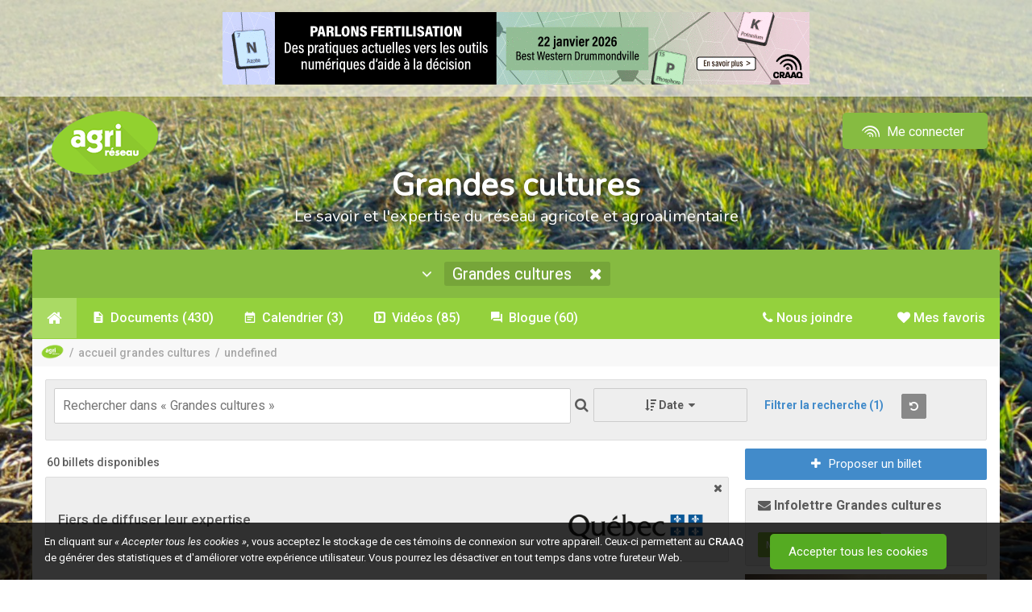

--- FILE ---
content_type: text/html; charset=utf-8
request_url: https://www.agrireseau.net/grandescultures/Blogue?o=36
body_size: 22657
content:
<!DOCTYPE html>
<html prefix="og: http://ogp.me/ns#" lang="fr-CA">
<head>

    <meta charset="utf-8">
    <meta http-equiv="X-UA-Compatible" content="IE=edge,chrome=1">
    <meta name="viewport" content="width=device-width, initial-scale=1.0, maximum-scale=1, user-scalable=no">
    <meta name="robots" content="index, follow">
    <title></title>
    <meta name="description">
    <meta name="google-site-verification" content="4SQc2AmO8Ogaq800J1qX4lpa14m1wkl2jZkcGbUD6wU">

    <!-- Open Graph : Twitter -->
    <meta name="twitter:card" content="summary">
    <meta name="twitter:title">
    <meta name="twitter:description">
    <meta name="twitter:image" content="https://www.agrireseau.net/img/agrireseau_logo_og_ms.jpg">
    <meta name="twitter:image:alt" content="Logo Agri-Réseau">

    <!-- Open Graph : Facebook -->
    <meta property="og:locale" content="fr_FR">
    <meta property="og:type" content="website">
    <meta property="og:title">
    <meta property="og:description">
    <meta property="og:site_name" content="Agri-Réseau">
    <meta property="og:image" content="https://www.agrireseau.net/img/agrireseau_logo_og_fb.jpg">
    <meta property="og:image:width" content="1200">
    <meta property="og:image:height" content="630">
    <meta property="fb:app_id" content="206486462765090">

    <!-- Favicon : prêt Apple Retina -->
    <link rel="apple-touch-icon" sizes="57x57" href="/img/favicon/apple-icon-57x57.png">
    <link rel="apple-touch-icon" sizes="60x60" href="/img/favicon/apple-icon-60x60.png">
    <link rel="apple-touch-icon" sizes="72x72" href="/img/favicon/apple-icon-72x72.png">
    <link rel="apple-touch-icon" sizes="76x76" href="/img/favicon/apple-icon-76x76.png">
    <link rel="apple-touch-icon" sizes="114x114" href="/img/favicon/apple-icon-114x114.png">
    <link rel="apple-touch-icon" sizes="120x120" href="/img/favicon/apple-icon-120x120.png">
    <link rel="apple-touch-icon" sizes="144x144" href="/img/favicon/apple-icon-144x144.png">
    <link rel="apple-touch-icon" sizes="152x152" href="/img/favicon/apple-icon-152x152.png">
    <link rel="apple-touch-icon" sizes="180x180" href="/img/favicon/apple-icon-180x180.png">
    <link rel="icon" type="image/png" sizes="192x192" href="/img/favicon/android-icon-192x192.png">
    <link rel="icon" type="image/png" sizes="32x32" href="/img/favicon/favicon-32x32.png">
    <link rel="icon" type="image/png" sizes="96x96" href="/img/favicon/favicon-96x96.png">
    <link rel="icon" type="image/png" sizes="16x16" href="/img/favicon/favicon-16x16.png">

    <!-- Thématique navigateurs/Tuiles Windows -->
    <meta name="msapplication-TileColor" content="#95c344">
    <meta name="msapplication-TileImage" content="/img/favicon/ms-icon-144x144.png">
    <meta name="theme-color" content="#95c344">
    <meta name="msapplication-navbutton-color" content="#95c344">
    <meta name="apple-mobile-web-app-status-bar-style" content="black-translucent">

    <link href="https://fonts.googleapis.com/css?family=Nunito" rel="stylesheet">
    <link href="https://compte.craaq.qc.ca/css/fontastic/styles.css" rel="stylesheet" />
    <link href="https://fonts.googleapis.com/css?family=Roboto:100,100i,300,300i,400,400i,500,500i,700,700i,900,900i" rel="stylesheet">
	

    <link href="/Content/font-awesome.min.css?v=638212113104529860" rel="stylesheet"/>
<link href="/Scripts/plugins/Video.js/video-js.min.css?v=638212113106177439" rel="stylesheet"/>
<link href="/Scripts/plugins/acTree/actree.css?v=638212113106237276" rel="stylesheet"/>
<link href="/Content/bootstrap.css?v=638212113104499940" rel="stylesheet"/>
<link href="/Scripts/plugins/jQueryUI/jquery-ui.css?v=638212113112135051" rel="stylesheet"/>
<link href="/Content/bootstrap-theme.css?v=638212113104446007" rel="stylesheet"/>
<link href="/Content/bootstrap-submenu.min.css?v=638212113104436034" rel="stylesheet"/>
<link href="/Scripts/plugins/hopscotch-master/dist/css/hopscotch.min.css?v=638212113112016935" rel="stylesheet"/>
<link href="/Content/bootstrap-tour.css?v=638212113104479980" rel="stylesheet"/>
<link href="/Content/tooltip.css?v=638212113104529860" rel="stylesheet"/>
<link href="/Content/Sinformer.css?v=638773912142824131" rel="stylesheet"/>

    <link rel="stylesheet" href="https://cdnjs.cloudflare.com/ajax/libs/select2/4.1.0-rc.0/css/select2.min.css" integrity="sha512-aD9ophpFQ61nFZP6hXYu4Q/b/USW7rpLCQLX6Bi0WJHXNO7Js/fUENpBQf/+P4NtpzNX0jSgR5zVvPOJp+W2Kg==" crossorigin="anonymous" referrerpolicy="no-referrer" />
    <script src="/Scripts/modernizr-2.8.3.js?v=638212113105065181"></script>

    <link href="https://compte.craaq.qc.ca/css/comptecraaq.css" rel="stylesheet" />

    <script src="/Scripts/jquery-3.2.1.min.js"></script>
    <script src="https://afficher.agrireseau.net/afficher.js"></script>
    <script src="/Scripts/PDFJS.js?v=1.8"></script>
    <script src="/Scripts/ProposerDocTemp.js"></script>

</head>
<body itemscope itemtype="http://schema.org/WebPage">

    <input name="__RequestVerificationToken" type="hidden" value="_kYBN4RbWhN748kCAODDbWKpO4OJUQmZEBzFTzTRaQa5CVQTa0donZ9zw-X8Kw_jI5zpoGPKcnhs0q1INtfaYHkhSvE1" />
    <div class="filter-background"></div>

    <div class="ajout-favoris"><i class="fa fa-times ferme-popup" aria-hidden="true"></i><p><i class="fa fa-check" aria-hidden="true"></i> Ajouté à <a href="/favoris">Mes favoris</a>.</p></div>

    <div class="pub-exterieur text-center" style="">
        <iframe id="afficher92e7f127-e30b-401a-92a2-c6466dcb4d51" style="display:none;border:none;" scrolling="no" onload="ArAfficher(this);" class="ar-afficher"></iframe>
        <iframe id="affichere439006b-b46e-4d1a-8fdf-303cb91242a0" style="display:none;border:none;" scrolling="no" onload="ArAfficher(this);" class="ar-afficher"></iframe>
    </div>
    <div class="container">
        <div class="row entete-desktop">
            <div class="conteneur-entete">
                <div class="col-xs-8">
                    <a href="/" title="Accueil d'Agri-Réseau" class="img-lien"><img alt="Logo Agri-Réseau" width="150" src="/img/logo-agrireseau.png" /></a>
                    <div class="titre-fixe"><span class="sous-titre-fixe">S'informer</span><span class="sous-titre-fixe2">Le savoir et l'expertise du réseau agricole et agroalimentaire</span></div>
                </div>
                <div class="col-xs-4 text-right">
    <nav Class="listeCompteCRAAQ meConnecter">
         <div Class="btn-group">
             <a href="/me-connecter" Class="btn btn-compte-desktop" type="button">
                 <i Class="icone-comptecraaq_ondescraaq"></i>&nbsp;Me connecter
             </a>
             <a href="/me-connecter" Class="btn btn-compte-mobile" type="button">
                 <span class="fa fa-user"></span>
             </a>
         </div>
    </nav>
</div>
            </div>
        </div>
        <div class="row entete-mobile">
            <div class="conteneur-entete">
                <div class="col-xs-10">
                    <a href="/" class="img-lien"><img alt="Logo Agri-Réseau" src="/img/logo-agrireseau.png" /></a>
                    <div class="titre-fixe"><span class="sous-titre-fixe">S'informer</span><span class="sous-titre-fixe2">Le savoir et l'expertise du réseau agricole et agroalimentaire</span></div>
                </div>
                <div class="col-xs-2">
    <nav Class="listeCompteCRAAQ meConnecter">
         <div Class="btn-group">
             <a href="/me-connecter" Class="btn btn-compte-desktop" type="button">
                 <i Class="icone-comptecraaq_ondescraaq"></i>&nbsp;Me connecter
             </a>
             <a href="/me-connecter" Class="btn btn-compte-mobile" type="button">
                 <span class="fa fa-user"></span>
             </a>
         </div>
    </nav>
</div>
            </div>
        </div>
        <div class="row entete-titre align-center">
            <div class="col-md-12"><h4 class="sous-titre1" id="titre-sinformer">S'informer</h4><h6 class="sous-titre2">Le savoir et l'expertise du réseau agricole et agroalimentaire</h6></div>
        </div>
    </div>

    <div class="container menu-container border-top-radius margin-top-20px">

        <div class="row">
            <nav class="navbar navbar-default nav-specialise border-top-radius">
                <div class="container-fluid border-top-radius">
                    <div class="collapse navbar-collapse">
                        <ul class="nav navbar-nav">
                            <li class="dropdown bouton-naviguer">
                                <a id="filtre-site-toggle" class="menu-element toggle" data-toggle-element="#filtre-site" href="#" tabindex="0">
                                    <i class="fa fa-angle-down nav-arrow" aria-hidden="true"></i>&nbsp;&nbsp;
                                    <!-- <span>Naviguer par secteur</span>&nbsp;&nbsp; -->
                                    <span id="site-name"></span>
                                    <i class="fa fa-times nav-site sip" title="Fermer ce secteur" data-site="" style="display: inline-block;" href=""></i>
                                </a>
                                
<div id="filtre-site" class="container">

        <div class="row">
            <div class="col-xs-12 col-sm-4">
                <h4 class="titre-filtre">Les domaines</h4>
                <ul>
                        <li><a href="/agriculturebiologique" data-site="/agriculturebiologique" class="nav-site">Agriculture biologique</a></li>
                        <li><a href="/agriculture-urbaine" data-site="/agriculture-urbaine" class="nav-site">Agriculture urbaine</a></li>
                        <li><a href="/agroclimatologie" data-site="/agroclimatologie" class="nav-site">Agroclimatologie</a></li>
                        <li><a href="/agroenvironnement" data-site="/agroenvironnement" class="nav-site">Agroenvironnement</a></li>
                        <li><a href="/agroforesterie" data-site="/agroforesterie" class="nav-site">Agroforesterie</a></li>
                        <li><a href="/banqueplans" data-site="/banqueplans" class="nav-site">Banque de plans</a></li>
                        <li><a href="/economie-et-gestion" data-site="/economie-et-gestion" class="nav-site">&#201;conomie et gestion</a></li>
                        <li><a href="/energie" data-site="/energie" class="nav-site">&#201;nergie et efficacit&#233; &#233;nerg&#233;tique</a></li>
                        <li><a href="/era" data-site="/era" class="nav-site">&#201;tablissement et retrait</a></li>
                        <li><a href="/lab" data-site="/lab" class="nav-site">Laboratoire d&#39;expertise et de diagnostic en phytoprotection</a></li>
                        <li><a href="/marketing-agroalimentaire" data-site="/marketing-agroalimentaire" class="nav-site">Marketing agroalimentaire</a></li>
                        <li><a href="/patrimoines-identites" data-site="/patrimoines-identites" class="nav-site">Patrimoines – Identit&#233;s</a></li>
                        <li><a href="/phytoprotection" data-site="/phytoprotection" class="nav-site">Phytoprotection</a></li>
                        <li><a href="/rap" data-site="/rap" class="nav-site">R&#233;seau d’avertissements phytosanitaires (RAP)</a></li>
                        <li><a href="/sante-et-securite-du-travail" data-site="/sante-et-securite-du-travail" class="nav-site">Sant&#233; et s&#233;curit&#233; du travail</a></li>
                        <li><a href="/transformation-alimentaire" data-site="/transformation-alimentaire" class="nav-site">Transformation alimentaire</a></li>
                </ul>
            </div>
            <div class="col-xs-12 col-sm-4">
                <h4 class="titre-filtre">Les productions végétales</h4>
                <ul>
                        <li><a href="/reseaupommier" data-site="/reseaupommier" class="nav-site">Arbres fruitiers</a></li>
                        <li><a href="/erable" data-site="/erable" class="nav-site">&#201;rable</a></li>
                        <li><a href="/grandescultures" data-site="/grandescultures" class="nav-site">Grandes cultures</a></li>
                        <li><a href="/horticulture-arbresdenoel" data-site="/horticulture-arbresdenoel" class="nav-site">Horticulture ornementale - arbre de No&#235;l</a></li>
                        <li><a href="/horticulture-gazon" data-site="/horticulture-gazon" class="nav-site">Horticulture ornementale - gazon</a></li>
                        <li><a href="/horticulture-pepiniere" data-site="/horticulture-pepiniere" class="nav-site">Horticulture ornementale - p&#233;pini&#232;re</a></li>
                        <li><a href="/horticulture-serre" data-site="/horticulture-serre" class="nav-site">Horticulture ornementale - serre</a></li>
                        <li><a href="/legumeschamp" data-site="/legumeschamp" class="nav-site">L&#233;gumes de champ</a></li>
                        <li><a href="/legumesdeserre" data-site="/legumesdeserre" class="nav-site">L&#233;gumes de serre</a></li>
                        <li><a href="/petitsfruits" data-site="/petitsfruits" class="nav-site">Petits fruits</a></li>
                        <li><a href="/plantes-fourrageres" data-site="/plantes-fourrageres" class="nav-site">Plantes fourrag&#232;res</a></li>
                        <li><a href="/pdt" data-site="/pdt" class="nav-site">Pomme de terre</a></li>
                        <li><a href="/vigne-vin" data-site="/vigne-vin" class="nav-site">Vigne et vin </a></li>
                </ul>
            </div>
            <div class="col-xs-12 col-sm-4">
                <h4 class="titre-filtre">Les productions animales</h4>
                <ul>
                        <li><a href="/apiculture" data-site="/apiculture" class="nav-site">Apiculture</a></li>
                        <li><a href="/bovinsboucherie" data-site="/bovinsboucherie" class="nav-site">Bovins de boucherie</a></li>
                        <li><a href="/bovinslaitiers" data-site="/bovinslaitiers" class="nav-site">Bovins laitiers</a></li>
                        <li><a href="/cheval" data-site="/cheval" class="nav-site">Cheval</a></li>
                        <li><a href="/grandsgibiers" data-site="/grandsgibiers" class="nav-site">&#201;levages non traditionnels</a></li>
                        <li><a href="/caprins" data-site="/caprins" class="nav-site">Industrie caprine</a></li>
                        <li><a href="/ovins" data-site="/ovins" class="nav-site">Industrie ovine</a></li>
                        <li><a href="/porc" data-site="/porc" class="nav-site">Secteur porcin</a></li>
                </ul>
            </div>
        </div>

</div>


                            </li>
                        </ul>
                    </div>
                </div>
            </nav>

            <nav class="col-md-12 navbare">
                <ul id="menu" class="menu-desktop">

                    <li class="element-menu"><a title="Accueil d'Agri-Réseau" href="/" data-controller-name="Accueil" data-controller="/" class="lien-menu nav-controller lien-accueil"><i class="fa fa-home" aria-hidden="true"></i></a></li>

                    <li class="element-menu"><a href="/Documents" class="nav-controller" data-controller="/documents" data-controller-name="Documents"><i class="fa fa-file" aria-hidden="true"></i><span class="texte">&nbsp;Documents</span>&nbsp;<span id="DocumentCount"></span></a></li>

                    <li class="element-menu"><a href="/Calendrier" class="nav-controller" data-controller="/calendrier" data-controller-name="Calendrier"><i class="fa fa-calendar" aria-hidden="true"></i><span class="texte">&nbsp;Calendrier</span>&nbsp;<span id="CalendrierCount"></span></a></li>

                    <li class="element-menu"><a href="/Videos" class="nav-controller" data-controller="/videos" data-controller-name="Vidéos"><i class="fa fa-video-camera" aria-hidden="true"></i><span class="texte">&nbsp;Vidéos</span>&nbsp;<span id="VideoCount"></span></a></li>

                    <li class="element-menu"><a href="/Blogue" class="nav-controller" data-controller="/blogue" data-controller-name="Blogue"><i class="fa fa-comments" aria-hidden="true"></i><span class="texte">&nbsp;Blogue</span>&nbsp;<span id="BlogueCount"></span></a></li>

                        <li class="element-menu cdc-not-connect pull-right onglet-favoris"><a data-controller-name="Mes favoris" data-controller="/favoris" href="/favoris"><i class="fa fa-heart" aria-hidden="true"></i><span class="texte">&nbsp;Mes favoris</span></a></li>

                    <li class="element-menu pull-right"><a href="/nous-joindre" class="nav-controller" data-controller="/nous-joindre" data-controller-name="nous-joindre"><i class="fa fa-phone" aria-hidden="true"></i><span class="texte">&nbsp;Nous joindre</span></a></li>

                </ul>

            </nav>

            <div class="col-md-12 conteneur-ariane">
                <ol id="ariane" itemprop="breadcrumb"></ol>
            </div>

        </div>
    </div>

    <div id="main-content" class="container white-bg">

        <div id="ajaxChargement" class="bold medium text-center">
            <img src="/img/ajax-loader.gif" />
            <p>Chargement en cours</p>
        </div>

        <div id="contentController">
            <div class="row">
                <div class="col-md-12">

                    
<div class="row">
    <div class="col-md-12">
        
<div class="conteneur-recherche row">
    <div class="col-xs-7 conteneur-tri">
        <div class="search-cell">
            <input type="search" placeholder="Rechercher dans tout Agri-Réseau" id="tbRecherche" class="textbox clearable" data-recherche="true" value="" />
        </div>
        <div class="search-cell">
            <i id="bSearch" class="fa fa-search xxx-large"></i>
        </div>
    </div>
    <div class="col-xs-2 conteneur-tri-2 conteneurbTri">
        <div class="relative">
            <div class="button bg-lightgrey toggle full-width" id="bTri" data-toggle-element="#tri">
                <i class="fa fa-sort-amount-desc"></i>&nbsp;<span id="tri-name"></span>&nbsp;
                <i class="fa fa-caret-down close-toggle"></i>
                <i class="fa fa-caret-up open-toggle"></i>
            </div>
            <div class="bg-lightgrey" id="tri" style="display: none;position:absolute;top:100%;right:-25px;left:0;z-index:1;border: 1px solid #d8dcde;">
                <ul>
                    <li><a href="?sort=8" class="tri" data-value="8">Pertinence</a></li>
                    <li><a href="?sort=2" class="tri" data-value="2">Date</a></li>
                    <li><a href="?sort=5" class="tri" data-value="5">Alphabétique</a></li>
                </ul>
            </div>
        </div>
    </div>
    <div class="col-xs-2 conteneur-tri-2">
        <div class="recherche-avancee" title="Filtrer la recherche">
            <span id="filtrer-recherche">Filtrer la recherche</span>&nbsp;<span id="numberFilters"></span>
        </div>
    </div>
    <div class="col-xs-1 conteneur-tri-2">
        <a class="reinitialise-recherche btn btn-grey btn-sm" title="Réinitialiser la recherche"><i class="fa fa-undo" aria-hidden="true"></i></a>
    </div>
    <div class="col-md-12" style="clear:both;">
        <ul class="Sujets-Container"><li class="titre-liste-sujets">Sujet(s) :</li></ul><ul class="Productions-Container"><li class="titre-liste-productions">Production(s) :</li></ul>
    </div>
    <div class="row patrimoineToShow">
        <div class="col filtreFormat">
            <i class="fa fa-filter"></i> Format
            <select id="filtreFormat" style="width: 100%" multiple="multiple">
                    <option value="9">Blogue</option>
                    <option value="1">Document</option>
                    <option value="3">&#201;v&#233;nement</option>
                    <option value="2">Lien</option>
                    <option value="5">Image</option>
                    <option value="4">Texte</option>
                    <option value="8">Vid&#233;o</option>
            </select>
        </div>
        <div class="col filtreContenu">
            <i class="fa fa-filter"></i> Type de contenu
            <select id="filtreContenu" style="width: 100%" multiple="multiple">
                    <option value="9">Article</option>
                    <option value="16">Balado</option>
                    <option value="18">Base de donn&#233;es</option>
                    <option value="17">Billet de blogue</option>
                    <option value="12">Conf&#233;rence</option>
                    <option value="19">&#201;mission/&#233;pisode</option>
                    <option value="5">&#201;v&#232;nements</option>
                    <option value="6">Formations</option>
                    <option value="13">Illustration</option>
                    <option value="7">Livre</option>
                    <option value="11">Outil</option>
                    <option value="8">P&#233;riodique</option>
                    <option value="14">Plan</option>
                    <option value="15">Photos</option>
                    <option value="10">Rapport</option>
                    <option value="22">R&#233;f&#233;rence</option>
                    <option value="21">Tutoriel</option>
                    <option value="20">Autre</option>
            </select>
        </div>
        <div class="col filtreCalendrier">
            <i class="fa fa-filter"></i> Date de début
            <input type="text" class="datepicker" id="tbFiltreDateDebut" name="tbFiltreDateDebut" placeholder="Depuis le début" />
        </div>
        <div class="col filtreCalendrier">
            <i class="fa fa-filter"></i> Date de fin
            <input type="text" class="datepicker" id="tbFiltreDateFin" name="tbFiltreDateFin" placeholder="Jusqu'à maintenant" />
        </div>
        <div class="col filtreRegion">
            <i class="fa fa-filter"></i> Régions
            <select id="filtreRegion" style="width: 100%" multiple="multiple">
                    <option value="8">Abitibi-T&#233;miscamingue</option>
                    <option value="18">Autre</option>
                    <option value="1">Bas-Saint-Laurent</option>
                    <option value="3">Capitale-Nationale</option>
                    <option value="17">Centre-du-Qu&#233;bec</option>
                    <option value="12">Chaudi&#232;re-Appalaches</option>
                    <option value="9">C&#244;te-Nord</option>
                    <option value="5">Estrie</option>
                    <option value="11">Gasp&#233;sie-&#206;les-de-la-Madeleine</option>
                    <option value="14">Lanaudi&#232;re</option>
                    <option value="15">Laurentides</option>
                    <option value="13">Laval</option>
                    <option value="4">Mauricie</option>
                    <option value="16">Mont&#233;r&#233;gie</option>
                    <option value="6">Montr&#233;al</option>
                    <option value="10">Nord-du-Qu&#233;bec</option>
                    <option value="7">Outaouais</option>
                    <option value="2">Saguenay-Lac-Saint-Jean</option>
                    <option value="19">Toutes les r&#233;gions</option>
            </select>
        </div>
    </div>
</div>

<script>
    $(document).ready(function () {

        $('#filtreFormat').select2({
            placeholder: "Tous les formats",
            allowClear: true
        });

        $('#filtreContenu').select2({
            placeholder: "Tous les types",
            allowClear: true
        });

        $('#filtreRegion').select2({
            placeholder: "Toutes les régions",
            allowClear: true
        });

        // ref: https://gitlab.craaq.qc.ca/gitlab-instance-d04ad48f/agrireseau/-/issues/49    

        var url = window.location.toString();
        var isPatrimoine = url.indexOf('patrimoines-identites') != -1;
        var isDocuments = url.indexOf('documents') != -1;
        var isCalendrier = url.indexOf('calendrier') != -1;
        var isVideos = url.indexOf('videos') != -1;
        var isBlogue = url.indexOf('blogue') != -1;
        var isAccueil = !isDocuments && !isCalendrier && !isVideos && !isBlogue;

        if (isCalendrier) {
            $('.filtreContenu').show();
            $('.filtreCalendrier').show();
            $('.filtreRegion').show();
            $('.evenPrec').show();
        }

        if ((isAccueil || isDocuments) && isPatrimoine) {

            $('.filtreContenu').show();
            $('.filtreFormat').show();
            $('.filtreCalendrier').show();
            $('.filtreRegion').show();
        }

        if ((isVideos || isBlogue) && isPatrimoine) {
            $('.filtreContenu').show();
            $('.filtreCalendrier').show();
            $('.filtreRegion').show();
        }

        if (isDocuments) {
            $('#filtreFormat option[value=3],#filtreFormat option[value=8],#filtreFormat option[value=9]').remove();
            $('#filtreContenu option[value=5],#filtreContenu option[value=6],#filtreContenu option[value=17]').remove();
        }

        if (isCalendrier) {
            $('#filtreContenu option').not('#filtreContenu option[value=5],#filtreContenu option[value=6],#filtreContenu option[value=20]').remove();
        }
        if (isVideos) {
            $('body').addClass('sectionVideos');
            $('#filtreContenu option').not('#filtreContenu option[value=12],#filtreContenu option[value=19],#filtreContenu option[value=20],#filtreContenu option[value=21]').remove();
        }
        if (isBlogue) {
            $('body').addClass('sectionBlogue');
            $('#filtreContenu option').not('#filtreContenu option[value=9],#filtreContenu option[value=17],#filtreContenu option[value=20]').remove();
        }

        function getParameterByName(name, url) {
            if (!url) url = window.location.href;
            name = name.replace(/[\[\]]/g, '\\$&');
            var regex = new RegExp('[?&]' + name + '(=([^&#]*)|&|#|$)'),
                results = regex.exec(url);
            return results;
        }
        
        function getQueryParams(name) {
            var qs = location.search;
            var params = [];
            var tokens;
            var re = /[?&]?([^=]+)=([^&]*)/g;
            while (tokens = re.exec(qs)) {
                if (decodeURIComponent(tokens[1]) == name)
                    params.push(decodeURIComponent(tokens[2]));
            }
            return params;
        }

        function getQueryParamValues(param) {
            return new URLSearchParams(window.location.search).get(param);
        }

        var uri_format  = getParameterByName('format');
        var uri_contenu = getParameterByName('contenu');
        var uri_ddebut  = getParameterByName('ddebut');
        var uri_dfin    = getParameterByName('dfin');
        var uri_region  = getParameterByName('region');

        function countFilters() {
            var count = counting(getQueryParamValues('format')) +
                counting(getQueryParamValues('contenu')) +
                counting(getQueryParamValues('ddebut')) +
                counting(getQueryParamValues('dfin')) +
                counting(getQueryParamValues('region')) +
                counting(getQueryParamValues('o')) +
                counting(getQueryParamValues('s')) +
                counting(getQueryParamValues('p'));

            var a = getQueryParamValues('a');
            var b = getQueryParamValues('b');

            // si inclure les archives, ne pas compter (par défaut)
            if (a == 0 || a == 1 && b == 1) {
                count++;
            }

            return count;
        }

        function updateFilterCounter() {
            var text = '';
            var count = countFilters();
            if (count > 0) {
                text = '(' + count + ')';
            }
            $('#numberFilters').text(text)
        }

        function counting(param) {
            return param != null || param != undefined ? 1 : 0;
        }
        
        if (uri_format) {
            var paramFormat = $('#filtreFormat'),
                valUrl = getQueryParams('format');
            paramFormat.val(valUrl).trigger('change.select2');
        }
        if (uri_contenu) {
            var paramContenu = $('#filtreContenu'),
                valUrl = getQueryParams('contenu');
            paramContenu.val(valUrl).trigger('change.select2');
        }
        if (uri_ddebut) {
            $('#tbFiltreDateDebut').val(uri_ddebut[2]);
        }
        if (uri_dfin) {
            $('#tbFiltreDateFin').val(uri_dfin[2]);
        }
        if (uri_region) {
            var paramRegion = $('#filtreRegion'),
                selectedValues = getQueryParams('region');
            paramRegion.val(selectedValues).trigger('change.select2');
        }

        $('#contentController').on('urlPathContentUpdated', function () {
            updateFilterCounter();
        });

        updateFilterCounter();
    });

    $(window).on('load', function () {
        // Exception pour lancer les filtres au chargement de la page
        // Ne dépend plus d'un clique dans le menu principal
        if ($('body').hasClass("rap")) {
            $('.conteneur-filtres').toggleClass('conteneur-filtres-visibles');
            $('.conteneur-principal').toggleClass('conteneur-principal-petit');
            $('#filtrer-recherche').text($('#filtrer-recherche').text() == 'Filtrer la recherche' ? 'Masquer les filtres' : 'Filtrer la recherche');
        }

        // Masquer le bouton d'ouverture des filtres dans la section /rap/Calendrier
        var ongletMenuCalendrier = $(".menu-desktop .element-menu a[data-controller-name='Calendrier']");
        if (ongletMenuCalendrier.is(".active")) {
            $('body').addClass('sectionCalendrier');
        } else {
            $('body').removeClass('sectionCalendrier');
        }
        if ($('body').hasClass("sectionCalendrier")) {
            $('body.sectionCalendrier.conteneurbTri').css({ 'display': 'none' });
        }
    });

    $(function () {

        $('.recherche-avancee').on('click', function () {
            $('.conteneur-filtres').toggleClass('conteneur-filtres-visibles');
            $('.conteneur-principal').toggleClass('conteneur-principal-petit');
            $('#filtrer-recherche').text($('#filtrer-recherche').text() == 'Filtrer la recherche' ? 'Masquer les filtres' : 'Filtrer la recherche');

            $('.patrimoineToShow').toggle();            
        });
        $('.conteneur-filtres').hasClass('conteneur-filtres-visibles') ? $('#filtrer-recherche').text('Masquer les filtres') : $('#filtrer-recherche').text('Filtrer la recherche');
        $('div').hasClass('conteneur-filtres') === false ? $('.conteneur-recherche').addClass('recherche-invisible') : $('.recherche-avancee').removeClass('recherche-invisible');

        if ($('body').hasClass("rap")) {
            $('.conteneur-filtres').toggleClass('conteneur-filtres-visibles');
            $('.conteneur-principal').toggleClass('conteneur-principal-petit');
            $('#filtrer-recherche').text($('#filtrer-recherche').text() == 'Filtrer la recherche' ? 'Masquer les filtres' : 'Filtrer la recherche');
        }
    });

</script>
        
    </div>
</div>
<div class="row">

            <div class="col-sm-3 col-md-3 col-lg-3 conteneur-filtres">
                
<div class="filtre-holder">
    <div id="search-box" class="bg-white">
            <div Class="row">

                <div Class="col-xs-12 evenPrec">
                    <Label>
                            <input type="checkbox" name="afficherEvenementPasse" id="afficherEvenementPasse" value="0" />
                            <em>Afficher les évènements passés</em>
                    </Label>
                </div>
            </div>
        <div Class="row">
            <div Class="col-xs-12 col-sm-12 col-md-12 col-lg-12 relative">
                <div Class="relative">
                    <Label> <i Class="fa fa-filter"></i>&nbsp;Organisations: </Label>
                    <div Class="button bg-lightgrey toggle full-width" id="bFiltreOrganisation" data-toggle-element="#filtreOrganisation">
                        <span id="filtreOrganisationName">Minist&#232;re de l&#39;Agriculture, des P&#234;cheries et de l&#39;Alimentation (MAPAQ)</span><i class="fa fa-caret-down pull-right close-toggle"></i><i class="fa fa-caret-up pull-right open-toggle"></i>
                    </div>
                    <div Class="bg-lightgrey filtre" id="filtreOrganisation">
                        <ul>
                            <li> <a href="?o=-1" Class="filtreOrganisation" data-value="-1">Toutes les organisations</a></li>
                                <li><a href="?o=56" class="filtreOrganisation" data-value="56">Agriculture et Agroalimentaire Canada (AAC)</a></li>
                                <li><a href="?o=4" class="filtreOrganisation" data-value="4">Association des m&#233;decins v&#233;t&#233;rinaires praticiens du Qu&#233;bec (AMVPQ)</a></li>
                                <li><a href="?o=5" class="filtreOrganisation" data-value="5">Association des producteurs de fraises et framboises du Qu&#233;bec (APFFQ)</a></li>
                                <li><a href="?o=59" class="filtreOrganisation" data-value="59">Association des producteurs mara&#238;chers du Qu&#233;bec (APMQ)</a></li>
                                <li><a href="?o=62" class="filtreOrganisation" data-value="62">Banque Nationale du Canada (BNC)</a></li>
                                <li><a href="?o=7" class="filtreOrganisation" data-value="7">Cain Lamarre</a></li>
                                <li><a href="?o=72" class="filtreOrganisation" data-value="72">Centre de recherche en sciences animales de Deschambault (CRSAD)</a></li>
                                <li><a href="?o=80" class="filtreOrganisation" data-value="80">Centre de recherche, de d&#233;veloppement et de transfert technologique ac&#233;ricole inc.</a></li>
                                <li><a href="?o=51" class="filtreOrganisation" data-value="51">Centre de r&#233;f&#233;rence en agriculture et agroalimentaire du Qu&#233;bec (CRAAQ)</a></li>
                                <li><a href="?o=13" class="filtreOrganisation" data-value="13">Centre d&#39;&#233;tudes sur les co&#251;ts de production en agriculture (CECPA)</a></li>
                                <li><a href="?o=68" class="filtreOrganisation" data-value="68">Centre d&#39;expertise en production ovine du Qu&#233;bec  (CEPOQ)</a></li>
                                <li><a href="?o=78" class="filtreOrganisation" data-value="78">Centre d&#39;expertise et de transfert en agriculture biologique et de proximit&#233; (CETAB+)</a></li>
                                <li><a href="?o=79" class="filtreOrganisation" data-value="79">Centre d&#39;innovation sociale en agriculture (CISA)</a></li>
                                <li><a href="?o=83" class="filtreOrganisation" data-value="83">Conseil qu&#233;b&#233;cois des plantes fourrag&#232;res (CQPF)</a></li>
                                <li><a href="?o=38" class="filtreOrganisation" data-value="38">Desjardins</a></li>
                                <li><a href="?o=76" class="filtreOrganisation" data-value="76">F&#233;d&#233;ration des producteurs d&#39;œufs du Qu&#233;bec (FPOQ)</a></li>
                                <li><a href="?o=26" class="filtreOrganisation" data-value="26">Financement agricole Canada (FAC )</a></li>
                                <li><a href="?o=73" class="filtreOrganisation" data-value="73">Fondaction</a></li>
                                <li><a href="?o=27" class="filtreOrganisation" data-value="27">Fonds d&#39;investissement pour la rel&#232;ve agricole (FIRA)</a></li>
                                <li><a href="?o=30" class="filtreOrganisation" data-value="30">Institut de recherche et de d&#233;veloppement en agroenvironnement (IRDA)</a></li>
                                <li><a href="?o=81" class="filtreOrganisation" data-value="81">Institut de technologie agroalimentaire du Qu&#233;bec (ITAQ)</a></li>
                                <li><a href="?o=75" class="filtreOrganisation" data-value="75">Institut de valorisation des donn&#233;es (IVADO)</a></li>
                                <li><a href="?o=77" class="filtreOrganisation" data-value="77">Institut nationale d&#39;agriculture biologique (INAB)</a></li>
                                <li><a href="?o=55" class="filtreOrganisation" data-value="55">La Financi&#232;re agricole du Qu&#233;bec (FADQ)</a></li>
                                <li><a href="?o=82" class="filtreOrganisation" data-value="82">La Terre de chez nous</a></li>
                                <li><a href="?o=50" class="filtreOrganisation" data-value="50">Lactanet</a></li>
                                <li><a href="?o=69" class="filtreOrganisation" data-value="69">Le Bulletin des agriculteurs</a></li>
                                <li><a href="?o=58" class="filtreOrganisation" data-value="58">Les Apiculteurs et Apicultrices du Qu&#233;bec (AADQ)</a></li>
                                <li><a href="?o=33" class="filtreOrganisation" data-value="33">Les &#201;leveurs de porcs du Qu&#233;bec (EPQ)</a></li>
                                <li><a href="?o=74" class="filtreOrganisation" data-value="74">Les &#233;leveurs de volailles du Qu&#233;bec</a></li>
                                <li><a href="?o=61" class="filtreOrganisation" data-value="61">Les Producteurs de grains du Qu&#233;bec (PGQ)</a></li>
                                <li><a href="?o=35" class="filtreOrganisation" data-value="35">Les Producteurs de lait du Qu&#233;bec (PLQ)</a></li>
                                <li><a href="?o=67" class="filtreOrganisation" data-value="67">Les producteurs de pommes du Qu&#233;bec (PPQ)</a></li>
                                <li><a href="?o=60" class="filtreOrganisation" data-value="60">L&#39;Union des producteurs agricoles (UPA)</a></li>
                                <li><a href="?o=36" class="filtreOrganisation" data-value="36">Minist&#232;re de l&#39;Agriculture, des P&#234;cheries et de l&#39;Alimentation (MAPAQ)</a></li>
                                <li><a href="?o=41" class="filtreOrganisation" data-value="41">Ordre des agronomes du Qu&#233;bec (OAQ)</a></li>
                                <li><a href="?o=87" class="filtreOrganisation" data-value="87">R&#233;seau des fermiers&#183;&#232;res de famille</a></li>
                                <li><a href="?o=86" class="filtreOrganisation" data-value="86">R&#233;seau qu&#233;b&#233;cois de recherche en agriculture durable (RQRAD)</a></li>
                                <li><a href="?o=57" class="filtreOrganisation" data-value="57">Sollio Groupe Coop&#233;ratif</a></li>
                                <li><a href="?o=49" class="filtreOrganisation" data-value="49">Universit&#233; McGill</a></li>
                                <li><a href="?o=34" class="filtreOrganisation" data-value="34">VIA P&#244;le d’expertise en services-conseils agricoles</a></li>
                        </ul>
                    </div>
                </div>
            </div>
        </div>

            <div class="row">
        <div class="col-xs-12 col-sm-12 col-md-12 col-lg-12 relative">

            <label><i class="fa fa-filter"></i>&nbsp;Sujets: </label>

            <div id="filtreSujets" class="bg-lightgrey clearfix" style="display: none;">
                <select id="ddlDocumentSujets" multiple="multiple">
                        <option value="1" item-data="shortcut">Agroenvironnement</option>
                        <option value="2132" item-data="shortcut">Budget partiel</option>
                        <option value="1044" item-data="shortcut">Engrais verts et cultures intercalaires</option>
                        <option value="7" item-data="shortcut">Fertilisants et amendements</option>
                        <option value="920" item-data="shortcut">Machinerie et &#233;quipement</option>
                        <option value="5" item-data="shortcut">Phytoprotection</option>
                        <option value="84" item-data="shortcut">Pratique culturale</option>
                        <option value="1120" item-data="shortcut">Rendement</option>
                        <option value="1015" item-data="shortcut">Sant&#233; et conservation des sols</option>
                        <option value="2704" item-data="shortcut">Travail du sol</option>
                    
                </select>
            </div>
        </div>
        <div class="col-xs-12 col-sm-12 col-md-12 col-lg-12 relative filtreProductions">
            <label><i class="fa fa-filter"></i>&nbsp;Productions:</label>

            <div id="filtreProductions" class="bg-lightgrey clearfix" style="display: none;">
                <select id="ddlDocumentProductions" multiple="multiple">
                        <option value="207" item-data="shortcut">Bl&#233;</option>
                        <option value="222" item-data="shortcut">Canola</option>
                        <option value="204" item-data="shortcut">C&#233;r&#233;ales &#224; paille</option>
                        <option value="214" item-data="shortcut">Ma&#239;s grain</option>
                        <option value="206" item-data="shortcut">Orge</option>
                        <option value="220" item-data="shortcut">Soya</option>
                                    </select>
            </div>
        </div>

        <div Class="col-xs-12 col-sm-12 col-md-12 col-lg-12 relative">
            <Label>
                <input type="radio" name="filtresArchives" id="radioIncludeArchives" value="radioIncludeArchives" checked="checked" />&nbsp;Inclure les archives
            </Label>
            <label>
                <input type="radio" name="filtresArchives" id="radioExcludeArchives" value="radioExcludeArchives"  />&nbsp;Exclure les archives
            </label>
            <label>
                <input type="radio" name="filtresArchives" id="radioOnlyArchives" value="radioOnlyArchives"  />&nbsp;Archives seulement
            </label>
        </div>

</div>

    </div>

</div>
            </div>
        <div class="col-xs-12 col-sm-9 col-md-6 col-lg-6 conteneur-principal">
             <div id="filterController" class="viewer-holder">
     
                 
        <h5>60 billets disponibles</h5>
    
    <div class="logo-organisme row">
        <i class="fa fa-times close-organisation" title="Retirer ce filtre"></i>
        <div class="col-xs-12 h3-organisme-wrapper">
            <h3 class="h3-organisme" style="">Fiers de diffuser leur expertise </h3>
        </div>
        <div class="col-xs-12 col-sm-6 col-md-6 col-lg-6 col-sm-offset-6 col-md-offset-6 col-lg-offset-6">
            <img src="/img/Logos/mapaq.png" alt="Minist&#232;re de l&#39;Agriculture, des P&#234;cheries et de l&#39;Alimentation (MAPAQ)">
        </div>
    </div>


                                                                                                                                                            <div class="col-xs-12 col-sm-12 col-md-12 col-lg-12">
                                                                                                                                                                


<div class="blogue-item  ">

    <div class="row">
        <div class="col-xs-3">
            <div class="blogueur-tag">
                        <img src="https://compte.craaq.qc.ca/compte/189b9776-861f-4f7c-9334-5b76e2f565c5/profilImage.png" class="imageprofil" />
            </div>
        </div>
        <div Class="col-xs-9">

                <a href="/me-connecter" class="coup-de-coeur cdc-not-connect me-connecter" title="Ajouter à mes favoris"><i class="fa fa-heart-o"></i></a>

            <div Class="titre">
                <a href = "/grandescultures/blogue/118110/integrer-l_approche-4b-a-la-ferme-des-exemples-concrets" data-view="/118110" Class="nav-blog">Intégrer l’approche 4B à la ferme : des exemples concrets</a>
            </div>


                <span class="date-public">Publié le 03 avril 2025</span>
            <p Class="medium">
                 Réglage de l’épandeur de précision. Photo : PGQ &nbsp; &nbsp; L’approche 4B désigne la « bonne dose, du bon produit, au bon moment et au bon endroit ». Son but : maximiser l’efficacité au champ des fertilisants, garantir le maintien des rendements tout en réduisant les pertes et l’empreinte environnementale. La série de
                    <a href="/grandescultures/blogue/118110/integrer-l_approche-4b-a-la-ferme-des-exemples-concrets" data-view="/118110" class="nav-blog bold show-resume display-block">Lire la suite</a>
            </p>
            <div Class="blogueur-tag">
                                                    <a href='/grandescultures/blogue?r=Auteur:"Barbara Vogt"'>Barbara Vogt</a><br />
                        <span>Charg&#233;e de projets aux publications, CRAAQ</span><br />
                        <span>CRAAQ</span>
            </div>
        </div>


    </div>



</div>

                                                                                                                                                            </div>
                                                                                                                                                            <div class="col-xs-12 col-sm-12 col-md-12 col-lg-12">
                                                                                                                                                                


<div class="blogue-item  ">

    <div class="row">
        <div class="col-xs-3">
            <div class="blogueur-tag">
                        <img src="https://compte.craaq.qc.ca//compte/f420fe07-67a6-4186-ad8a-c14a0ef8c1e2/profilImage.png" class="imageprofil" />
            </div>
        </div>
        <div Class="col-xs-9">

                <a href="/me-connecter" class="coup-de-coeur cdc-not-connect me-connecter" title="Ajouter à mes favoris"><i class="fa fa-heart-o"></i></a>

            <div Class="titre">
                <a href = "/grandescultures/blogue/102748/amarante-tuberculee-le-plan-d_intervention-phytosanitaire-du-quebec-2020-2024" data-view="/102748" Class="nav-blog">Amarante tuberculée : le plan d'intervention phytosanitaire du Québec 2020-2024</a>
            </div>


                <span class="date-public">Publié le 03 juin 2020</span>
            <p Class="medium">
                 Le Plan d’intervention phytosanitaire 2020-2024 pour lutter contre l'amarante tuberculée a visé principalement à offrir, aux producteurs touchés par la présence d’amarante tuberculée (AT), un encadrement agronomique, assurant une réponse rapide et efficace contre cette mauvaise herbe envahissante. Rapport final Fiche synthèse
                    <a href="/grandescultures/blogue/102748/amarante-tuberculee-le-plan-d_intervention-phytosanitaire-du-quebec-2020-2024" data-view="/102748" class="nav-blog bold show-resume display-block">Lire la suite</a>
            </p>
            <div Class="blogueur-tag">
                                                    <a href='/grandescultures/blogue?r=Auteur:"Audrey Lebrun"'>Audrey Lebrun</a><br />
                        <span>Charg&#233;e de projet &#224; la Coordination Services-Conseils</span><br />
                        <span>CSC</span>
            </div>
        </div>


    </div>



</div>

                                                                                                                                                            </div>
                                                                                                                                                            <div class="col-xs-12 col-sm-12 col-md-12 col-lg-12">
                                                                                                                                                                


<div class="blogue-item  ">

    <div class="row">
        <div class="col-xs-3">
            <div class="blogueur-tag">
                        <img src="https://compte.craaq.qc.ca/compte/fdd46aed-baa2-42fe-a41a-6125801acb80/profilImage.png" class="imageprofil" />
            </div>
        </div>
        <div Class="col-xs-9">

                <a href="/me-connecter" class="coup-de-coeur cdc-not-connect me-connecter" title="Ajouter à mes favoris"><i class="fa fa-heart-o"></i></a>

            <div Class="titre">
                <a href = "/grandescultures/blogue/116547/rentable-une-haie-brise-vent" data-view="/116547" Class="nav-blog">Rentable, une haie brise-vent ?</a>
            </div>


                <span class="date-public">Publié le 23 mai 2025</span>
            <p Class="medium">
                L’utilisation de carte de rendement pour évaluer la rentabilité d’une haie Toute haies brise-vent favorise la biodiversité. Mais sont-elles toutes rentables&nbsp;? La rentabilité d’un investissement se calcule dans le temps. En effet, l’implantation d’une haie brise-vent affectera les revenus et dépenses d’une entreprise
                    <a href="/grandescultures/blogue/116547/rentable-une-haie-brise-vent" data-view="/116547" class="nav-blog bold show-resume display-block">Lire la suite</a>
            </p>
            <div Class="blogueur-tag">
                                                    <a href='/grandescultures/blogue?r=Auteur:"Bruce G&#233;linas"'>Bruce G&#233;linas</a><br />
                        <span>Agronome, M. Sc., Conseiller en grandes cultures</span><br />
                        <span>MAPAQ, Direction r&#233;gionale de la Mauricie</span>
            </div>
        </div>


    </div>



</div>

                                                                                                                                                            </div>
                                                                                                                                                            <div class="col-xs-12 col-sm-12 col-md-12 col-lg-12">
                                                                                                                                                                


<div class="blogue-item  ">

    <div class="row">
        <div class="col-xs-3">
            <div class="blogueur-tag">
                        <img src="/profils/4a5b8eb2-05d7-497e-b90e-79aa1e5d8435/profilImage.png" class="imageprofil" />
            </div>
        </div>
        <div Class="col-xs-9">

                <a href="/me-connecter" class="coup-de-coeur cdc-not-connect me-connecter" title="Ajouter à mes favoris"><i class="fa fa-heart-o"></i></a>

            <div Class="titre">
                <a href = "/grandescultures/blogue/100418/votre-trousse-&#171;-resistance-des-mauvaises-herbes-&#187;-pour-2025" data-view="/100418" Class="nav-blog">Votre trousse « Résistance des mauvaises herbes » pour 2025</a>
            </div>


                <span class="date-public">Publié le 13 juin 2019</span>
            <p Class="medium">
                 Mise à jour le 29 avril&nbsp;2025 Ce billet a été rédigé par un groupe de travail composé de Brigitte Duval, Annie Marcoux, Stéphanie Mathieu, David Miville et Amélie Picard (MAPAQ), Sandra Flores-Mejia (CÉROM). La résistance des mauvaises herbes aux herbicides est un phénomène en croissance au Québec. Si vous soupçonnez
                    <a href="/grandescultures/blogue/100418/votre-trousse-&#171;-resistance-des-mauvaises-herbes-&#187;-pour-2025" data-view="/100418" class="nav-blog bold show-resume display-block">Lire la suite</a>
            </p>
            <div Class="blogueur-tag">
                                                    <a href='/grandescultures/blogue?r=Auteur:"Brigitte Duval"'>Brigitte Duval</a><br />
                        <span>MAPAQ Centre-du-Qu&#233;bec</span>
            </div>
        </div>


    </div>



</div>

                                                                                                                                                            </div>
                                                                                                                                                            <div class="col-xs-12 col-sm-12 col-md-12 col-lg-12">
                                                                                                                                                                


<div class="blogue-item  ">

    <div class="row">
        <div class="col-xs-3">
            <div class="blogueur-tag">
                        <img src="https://compte.craaq.qc.ca/compte/fdd46aed-baa2-42fe-a41a-6125801acb80/profilImage.png" class="imageprofil" />
            </div>
        </div>
        <div Class="col-xs-9">

                <a href="/me-connecter" class="coup-de-coeur cdc-not-connect me-connecter" title="Ajouter à mes favoris"><i class="fa fa-heart-o"></i></a>

            <div Class="titre">
                <a href = "/grandescultures/blogue/112601/la-pression-de-tout-faire-a-temps" data-view="/112601" Class="nav-blog">La pression de tout faire à temps</a>
            </div>


                <span class="date-public">Publié le 23 f&#233;vrier 2024</span>
            <p Class="medium">
                Selon le grand dictionnaire terminologique, l’assolement est défini comme «&nbsp;la répartition des terres labourables d'une exploitation entre les différentes cultures pendant une année donnée.&nbsp;»[1] Dans un assolement à deux cultures de pleine saison, maïs et soya par exemple, la charge de travail est concentrée en
                    <a href="/grandescultures/blogue/112601/la-pression-de-tout-faire-a-temps" data-view="/112601" class="nav-blog bold show-resume display-block">Lire la suite</a>
            </p>
            <div Class="blogueur-tag">
                                                    <a href='/grandescultures/blogue?r=Auteur:"Bruce G&#233;linas"'>Bruce G&#233;linas</a><br />
                        <span>Agronome, M. Sc., Conseiller en grandes cultures</span><br />
                        <span>MAPAQ, Direction r&#233;gionale de la Mauricie</span>
            </div>
        </div>


    </div>



</div>

                                                                                                                                                            </div>
                                                                                                                                                            <div class="col-xs-12 col-sm-12 col-md-12 col-lg-12">
                                                                                                                                                                


<div class="blogue-item  ">

    <div class="row">
        <div class="col-xs-3">
            <div class="blogueur-tag">
                        <img src="https://compte.craaq.qc.ca/compte/fdd46aed-baa2-42fe-a41a-6125801acb80/profilImage.png" class="imageprofil" />
            </div>
        </div>
        <div Class="col-xs-9">

                <a href="/me-connecter" class="coup-de-coeur cdc-not-connect me-connecter" title="Ajouter à mes favoris"><i class="fa fa-heart-o"></i></a>

            <div Class="titre">
                <a href = "/grandescultures/blogue/110616/une-proposition-d_essai-en-agriculture-de-precision" data-view="/110616" Class="nav-blog">Une proposition d'essai en agriculture de précision</a>
            </div>


                <span class="date-public">Publié le 06 avril 2023</span>
            <p Class="medium">
                Compte-rendu d’une visite québécoise d’un chercheur américain spécialisé dans les essais à la ferme d’agriculture de précision Et&nbsp;une proposition d’essais avec les cultures de couverture&nbsp;&nbsp; Avec l’avènement des technologies de l’agriculture de précision, les fermes sont désormais des endroits parfaitement
                    <a href="/grandescultures/blogue/110616/une-proposition-d_essai-en-agriculture-de-precision" data-view="/110616" class="nav-blog bold show-resume display-block">Lire la suite</a>
            </p>
            <div Class="blogueur-tag">
                                                    <a href='/grandescultures/blogue?r=Auteur:"Bruce G&#233;linas"'>Bruce G&#233;linas</a><br />
                        <span>Agronome, M. Sc., Conseiller en grandes cultures</span><br />
                        <span>MAPAQ, Direction r&#233;gionale de la Mauricie</span>
            </div>
        </div>


    </div>



</div>

                                                                                                                                                            </div>
                                                                                                                                                            <div class="col-xs-12 col-sm-12 col-md-12 col-lg-12">
                                                                                                                                                                


<div class="blogue-item  ">

    <div class="row">
        <div class="col-xs-3">
            <div class="blogueur-tag">
                        <img src="https://compte.craaq.qc.ca/compte/61a8b8c7-fd77-4878-865d-891a299e9397/profilImage.png" class="imageprofil" />
            </div>
        </div>
        <div Class="col-xs-9">

                <a href="/me-connecter" class="coup-de-coeur cdc-not-connect me-connecter" title="Ajouter à mes favoris"><i class="fa fa-heart-o"></i></a>

            <div Class="titre">
                <a href = "/grandescultures/blogue/103846/les-rgcq-en-l_an-2020" data-view="/103846" Class="nav-blog">Les RGCQ en l’an 2020</a>
            </div>


                <span class="date-public">Publié le 17 d&#233;cembre 2020</span>
            <p Class="medium">
                 Les réseaux d’essais d’espèces végétales existent depuis plus de 50 ans au Québec. À l’origine, ces essais avaient pour but d’émettre des recommandations adressées aux producteurs, aux conseillers agricoles, à l’industrie, etc. Aujourd’hui, peu de réseaux émettent encore des recommandations. Une majorité d’entre eux ne
                    <a href="/grandescultures/blogue/103846/les-rgcq-en-l_an-2020" data-view="/103846" class="nav-blog bold show-resume display-block">Lire la suite</a>
            </p>
            <div Class="blogueur-tag">
                                                    <a href='/grandescultures/blogue?r=Auteur:"Gilles Tremblay"'>Gilles Tremblay</a><br />
                        <span>Conseiller en grandes cultures au MAPAQ &#224; Saint-Hyacinthe</span><br />
                        <span>MAPAQ</span>
            </div>
        </div>


    </div>



</div>

                                                                                                                                                            </div>
                                                                                                                                                            <div class="col-xs-12 col-sm-12 col-md-12 col-lg-12">
                                                                                                                                                                


<div class="blogue-item  ">

    <div class="row">
        <div class="col-xs-3">
            <div class="blogueur-tag">
                        <img src="https://compte.craaq.qc.ca/compte/61a8b8c7-fd77-4878-865d-891a299e9397/profilImage.png" class="imageprofil" />
            </div>
        </div>
        <div Class="col-xs-9">

                <a href="/me-connecter" class="coup-de-coeur cdc-not-connect me-connecter" title="Ajouter à mes favoris"><i class="fa fa-heart-o"></i></a>

            <div Class="titre">
                <a href = "/grandescultures/blogue/103792/retour-sur-la-saison-2020-dans-le-secteur-des-grandes-cultures" data-view="/103792" Class="nav-blog">Retour sur la saison 2020 dans le secteur des grandes cultures </a>
            </div>


                <span class="date-public">Publié le 11 d&#233;cembre 2020</span>
            <p Class="medium">
                 On espère toujours que les années difficiles sont derrière nous. Hélas, on ne sait vraiment pas ce que nous réserve l’avenir. L’année 2019 avait été particulièrement difficile pour de nombreux producteurs agricoles québécois. Tous espéraient des conditions climatiques plus favorables pour l’année 2020. En utilisant les
                    <a href="/grandescultures/blogue/103792/retour-sur-la-saison-2020-dans-le-secteur-des-grandes-cultures" data-view="/103792" class="nav-blog bold show-resume display-block">Lire la suite</a>
            </p>
            <div Class="blogueur-tag">
                                                    <a href='/grandescultures/blogue?r=Auteur:"Gilles Tremblay"'>Gilles Tremblay</a><br />
                        <span>Conseiller en grandes cultures au MAPAQ &#224; Saint-Hyacinthe</span><br />
                        <span>MAPAQ</span>
            </div>
        </div>


    </div>



</div>

                                                                                                                                                            </div>
                                                                                                                                                            <div class="col-xs-12 col-sm-12 col-md-12 col-lg-12">
                                                                                                                                                                


<div class="blogue-item  ">

    <div class="row">
        <div class="col-xs-3">
            <div class="blogueur-tag">
                        <img src="https://compte.craaq.qc.ca/compte/61a8b8c7-fd77-4878-865d-891a299e9397/profilImage.png" class="imageprofil" />
            </div>
        </div>
        <div Class="col-xs-9">

                <a href="/me-connecter" class="coup-de-coeur cdc-not-connect me-connecter" title="Ajouter à mes favoris"><i class="fa fa-heart-o"></i></a>

            <div Class="titre">
                <a href = "/grandescultures/blogue/103506/o&#249;-en-etait-rendu-le-mais-durant-la-semaine-du-21-septembre-2020" data-view="/103506" Class="nav-blog">Où en était rendu le maïs durant la semaine du 21 septembre 2020?</a>
            </div>


                <span class="date-public">Publié le 29 septembre 2020</span>
            <p Class="medium">
                 Il y a un mois, j’ai produit un texte sur l’avancement de la maturité du maïs durant la dernière semaine du mois d’août 2020. Selon ces observations, le maïs-grain devait parvenir à maturité en moyenne du 15 au 19 septembre. Les hybrides les plus hâtifs devaient être à maturité du 5 au 10 septembre selon la zone de production
                    <a href="/grandescultures/blogue/103506/o&#249;-en-etait-rendu-le-mais-durant-la-semaine-du-21-septembre-2020" data-view="/103506" class="nav-blog bold show-resume display-block">Lire la suite</a>
            </p>
            <div Class="blogueur-tag">
                                                    <a href='/grandescultures/blogue?r=Auteur:"Gilles Tremblay"'>Gilles Tremblay</a><br />
                        <span>Conseiller en grandes cultures au MAPAQ &#224; Saint-Hyacinthe</span><br />
                        <span>MAPAQ</span>
            </div>
        </div>


    </div>



</div>

                                                                                                                                                            </div>
                                                                                                                                                            <div class="col-xs-12 col-sm-12 col-md-12 col-lg-12">
                                                                                                                                                                


<div class="blogue-item  ">

    <div class="row">
        <div class="col-xs-3">
            <div class="blogueur-tag">
                        <img src="https://compte.craaq.qc.ca/compte/61a8b8c7-fd77-4878-865d-891a299e9397/profilImage.png" class="imageprofil" />
            </div>
        </div>
        <div Class="col-xs-9">

                <a href="/me-connecter" class="coup-de-coeur cdc-not-connect me-connecter" title="Ajouter à mes favoris"><i class="fa fa-heart-o"></i></a>

            <div Class="titre">
                <a href = "/grandescultures/blogue/103417/toujours-plus-d_azote" data-view="/103417" Class="nav-blog">Toujours plus d’azote</a>
            </div>


                <span class="date-public">Publié le 11 septembre 2020</span>
            <p Class="medium">
                 L’apport en éléments fertilisants constitue une base importante de la productivité végétale. Des trois éléments majeurs en fertilisation (azote, phosphore et potassium), l’azote constitue l’élément le plus limitant à la croissance normale des plantes dans une majorité des sols agricoles québécois, hormis les légumineuses,
                    <a href="/grandescultures/blogue/103417/toujours-plus-d_azote" data-view="/103417" class="nav-blog bold show-resume display-block">Lire la suite</a>
            </p>
            <div Class="blogueur-tag">
                                                    <a href='/grandescultures/blogue?r=Auteur:"Gilles Tremblay"'>Gilles Tremblay</a><br />
                        <span>Conseiller en grandes cultures au MAPAQ &#224; Saint-Hyacinthe</span><br />
                        <span>MAPAQ</span>
            </div>
        </div>


    </div>



</div>

                                                                                                                                                            </div>
            <div class="row">
            <div class="col-xs-12 col-sm-12 col-md-9 col-lg-9">
                <ul class="pagination" style="padding-left:15px;">




                            <li class="active">
                                <button value="1" type="button" class="paging">1</button>
                            </li>
                            <li >
                                <button value="2" type="button" class="paging">2</button>
                            </li>
                            <li >
                                <button value="3" type="button" class="paging">3</button>
                            </li>
                            <li >
                                <button value="4" type="button" class="paging">4</button>
                            </li>
                            <li >
                                <button value="5" type="button" class="paging">5</button>
                            </li>
                            <li >
                                <button value="6" type="button" class="paging">6</button>
                            </li>

                        <li>
                            <button value="2" type="button" class="paging">Suiv.</button>
                        </li>

                </ul>

            </div>


            <div class="col-xs-12 col-sm-12 col-md-3 col-lg-3" style="text-align: right;margin-left:-15px; margin-top: 30px; color: #777777;">

                1&nbsp;de&nbsp;10&nbsp;sur&nbsp;60

            </div>

        </div>

<input type = "hidden" id="hfCalendrierCount" value="3" />
<input type = "hidden" id="hfVideoCount" value="85" />
<input type = "hidden" id="hfBlogueCount" value="60" />
<input type = "hidden" id="hfDocumentCount" value="430" />

<input type = "hidden" id="hfTitle" value="Grandes cultures -  Agri-Réseau | Blogue    | Page 1" />




             </div>

        </div>


    <div class="col-xs-12 col-sm-12 col-md-3 col-lg-3 conteneur-pub">
            <a href="/grandescultures/blogue/proposer" data-view="/proposer" class="bouton-proposer nav-doc hidden-xs hidden-sm"><i class="fa fa-plus"></i>Proposer un billet</a>


    <div class="button abonnement full-width">
        <form autocomplete="off">
            <div Class="large"><i class="fa fa-envelope" aria-hidden="true"></i> <strong>Infolettre Grandes cultures</strong></div>
                <br />
                <a Class="button green btn-sm info-lettre-not-connect">M'abonner à l'infolettre </a>
        </form>
    </div>

<div class="modal fade" id="avertissementModal" tabindex="-1" role="dialog" aria-hidden="true">
    <div class="modal-dialog">
        <div class="modal-content">

        </div>
    </div>
</div>
<div class="modal fade" id="avertissementModalInfoLettre" tabindex="-1" role="dialog" aria-hidden="true">
    <div class="modal-dialog">
        <div class="modal-content">
            <div class="modal-header">
                <a href="#" class="close float-right" data-dismiss="modal" aria-label="Close"><span aria-hidden="true">&times;</span></a>
                <h4 class="modal-title">Connectez-vous avec votre compte CRAAQ</h4>
            </div>
            <div class="modal-body">
                <p>
                    Pour utiliser la fonctionnalité «&nbsp;M'abonner à l'infolettre&nbsp;», vous devez être connecté avec votre compte CRAAQ.
                </p>
                <br />
                <div class="text-right"><a href="/me-connecter" class="button dark-grey me-connecter connection-infolettre">Me connecter</a> <a href="https://compte.craaq.qc.ca/Creer-mon-compte" class="button green margin-top-5px connection-infolettre">Créer mon compte CRAAQ</a></div>
            </div>
        </div>
    </div>
</div>

<div class="modal fade" id="desinscriptionModalInfoLettre" tabindex="-1" role="dialog" aria-hidden="true">
    <div class="modal-dialog">
        <div class="modal-content">
            <div class="modal-header">
                <a href="#" class="close float-right" data-dismiss="modal" aria-label="Close"><span aria-hidden="true">&times;</span></a>
                <h4 class="modal-title">Êtes-vous certain de vouloir vous désabonner?</h4>
            </div>
            <div class="modal-body">
                <br />
                <div class="text-right"><a id="desinscriptionInfoLettreOui" class="button green margin-top-5px">Oui</a><a data-dismiss="modal" id="desinscriptionInfoLettreNon" class="button green margin-top-5px">Non</a></div>
            </div>
        </div>
    </div>
</div>

<script src="https://cdnjs.cloudflare.com/ajax/libs/URI.js/1.19.11/URI.min.js" integrity="sha512-HBrZaiSIpZkFPGkutbgouEKsfM+HCrfyioscGYbNPPWb7kvMQcfKzMo35yXb+X+eaOOzpu6UkppcJXfKKO/UqQ==" crossorigin="anonymous" referrerpolicy="no-referrer"></script>
<script>

    var url = window.location.href;

    // Ajouter l'abonnement à l'infolettre apres une connexion à son compte
    if (url.indexOf('infolettre=true') != -1 && !$('#cbAbonnementSite').is(":checked")) {

        // Ajouter l'abonnement à l'infolettre
        $.ajax({
            type: 'POST',
            dataType: 'json',
            contentType: 'application/json',
            url: '/api/abonnement/' + $('#cbAbonnementSite').val(),
            success: function () {
                $('.button.abonnement').addClass('abonnement-enregistrer');
                setTimeout(function () {
                    $('.button.abonnement').removeClass('abonnement-enregistrer');
                }, 1500);
                $('#cbAbonnementSite').prop('checked', true);
            },
            error: function () {
                $('#cbAbonnementSite').prop('checked', false);
            }
        });

        var actualUri = new URI(window.location.href);
        actualUri.setSearch('infolettre', false);
        var uri = new URI(actualUri);
        history.pushState({ ajax: true, url: actualUri }, 'Agri-Réseau', uri);
    }
</script>


        


    <div class="pub-holder">
        <!-- <p>Annonces</p> -->
        <div id="pubController">
            <iframe id="afficherd756312e-202f-44fd-8107-c6a568b40057" style="display:none;border:none;" scrolling="no" onload="ArAfficher(this);" class="ar-afficher"></iframe>
            <iframe id="afficher6764e13e-1c29-4499-abeb-36867d1c5483" style="display:none;border:none;" scrolling="no" onload="ArAfficher(this);" class="ar-afficher"></iframe>
            <iframe id="afficherd9522feb-6491-4fa9-b677-5028b8ddd102" style="display:none;border:none;" scrolling="no" onload="ArAfficher(this);" class="ar-afficher"></iframe>
        </div>
    </div>




    </div>
</div>

    


                </div>
            </div>
        </div>

    </div>
    <div id="printContainer"></div>


    <div>

        <div class="full-width black-bg-footer footerFull" itemscope="" itemtype="http://schema.org/Organization">
            <footer id="piedPage" class="container">
                <div class="row">

                    <div class="col-md-12 col-lg-3 logoSite">
                        <div>
                            <a href="/" target="_blank">
                                <img alt="Logo Agri-Réseau" width="150" src="/img/logo-agrireseau.png">
                            </a>
                        </div>
                    </div>

                    <div class="col-sm-4 col-lg-3 liensFooter agrireseau" aria-expanded="false" data-groupe="liensFooter1" role="navigation">
                        <h6>Agri-Réseau&nbsp;<i class="fa fa-angle-down"></i></h6>
                        <p>
                            <a href="/A-Propos"><span><img src="/img/footer/footer-liens-apropos.svg" width="18" height="18" alt="Icone À propos"></span>À propos d'Agri-Réseau</a><br>
                            <a href="/politique-editoriale"><span><img src="/img/footer/footer-liens-actualites.svg" width="14" height="14" alt="Icone Politique éditoriale"></span>Politique éditoriale</a><br>
                            <a href="/politique-publicitaire"><span><img src="/img/footer/footer-liens-politiques.svg" width="18" height="18" alt="Icone Politique publicitaire"></span>Politique publicitaire</a><br>
                            <a href="/Aide"><span><img src="/img/footer/footer-liens-aide.svg" width="17" height="17" alt="Icone Aide"></span>Aide</a><br>
                            <a href="/annoncer-sur-agrireseau"><span><img src="/img/footer/footer-liens-annoncer.svg" width="20" height="20" alt="Icone Annoncer sur Agri-Réseau"></span>Annoncer sur Agri-Réseau</a><br>
                            <a href="/nous-joindre"><span><img src="/img/footer/footer-liens-contact.svg" width="14" height="14" alt="Icone Nous joindre"></span>Nous joindre</a>
                        </p>
                    </div>

                    <div class="col-sm-4 col-lg-3 liensFooter informer" aria-expanded="false" data-groupe="liensFooter2" role="navigation">
                        <h6>S'informer&nbsp;<i class="fa fa-angle-down"></i></h6>
                        <p>
                            <a href="/documents"><span><img src="/img/footer/footer-liens-document.svg" width="14" height="14" alt="Icone Documents"></span>Documents</a><br>
                            <a href="/Calendrier"><span><img src="/img/footer/footer-liens-evenements.svg" width="13" height="13" alt="Icone Calendrier"></span>Calendrier</a> <br>
                            <a href="/Videos"><span><img src="/img/footer/footer-liens-videos.svg" width="17" height="17" alt="Icone Vidéos"></span>Vidéos</a><br>
                            <a href="/Blogue"><span><img src="/img/footer/footer-liens-blogue.svg" width="18" height="18" alt="Icone Blogue"></span>Blogue</a>
                        </p>
                    </div>

                    <div class="col-sm-4 col-lg-3 liensFooter abonnements" aria-expanded="false" data-groupe="liensFooter3" role="navigation">
                        <h6>Abonnements&nbsp;<i class="fa fa-angle-down"></i></h6>
                        <p>
                            <a href="/pourquoi-se-connecter"><span><img src="/img/footer/footer-liens-infos.svg" width="15" height="15" alt="Icone connexion"></span>Pourquoi se connecter</a><br>
                            <a href="/foire-aux-questions"><span><img src="/img/footer/footer-liens-question.svg" width="14" height="14" alt="Icone Foire aux questions"></span>Foire aux questions</a>
                        </p>
                    </div>

                    <div class="col-sm-4 col-lg-3 communications" aria-expanded="false" data-groupe="communications" role="navigation">
                        <h6>Pour plus d’informations&nbsp;<i class="fa fa-angle-down"></i></h6>
                        <p>
                            <a href="tel:&#052;&#049;&#056;&#032;&#053;&#050;&#051;&#045;&#053;&#052;&#049;&#049;" itemprop="telephone" title="Contactez-nous de Québec et ses environs par téléphone au &#052;&#049;&#056;&#032;&#053;&#050;&#051;&#045;&#053;&#052;&#049;&#049;">&#052;&#049;&#056;&#032;&#053;&#050;&#051;&#045;&#053;&#052;&#049;&#049;</a><br />
                            <a href="tel:&#049;&#032;&#056;&#056;&#056;&#032;&#053;&#051;&#053;&#045;&#050;&#053;&#051;&#055;" itemprop="telephone" title="Contactez-nous de partout au Canada par téléphone au &#049;&#032;&#056;&#056;&#056;&#032;&#053;&#051;&#053;&#045;&#050;&#053;&#051;&#055;">&#049;&#032;&#056;&#056;&#056;&#032;&#053;&#051;&#053;&#045;&#050;&#053;&#051;&#055;</a><br />
                            <a href="https://www.craaq.qc.ca/" itemprop="url" target="_blank" title="Visitez le site du CRAAQ au www.craaq.qc.ca">www.craaq.qc.ca</a>
                            <br><br>
                            <a href="https://www.google.ca/maps/search/%C3%89difice+Delta+1+2875,+boulevard+Laurier,+9e+%C3%A9tage/46.766249,-71.2913908,17z/data=!3m1!4b1" target="_blank" title="https://www.google.ca/maps/search/%C3%89difice+Delta+1+2875,+boulevard+Laurier,+9e+%C3%A9tage/46.766249,-71.2913908,17z/data=!3m1!4b1">
                                <span itemprop="streetAddress">Édifice Delta 1<br>2875, boulevard Laurier, 9<sup>e</sup> étage</span><br>
                                <span itemprop="addressLocality">Québec</span> (<span itemprop="addressRegion">Québec</span>) <span itemprop="postalCode">G1V 2M2</span><br>
                                <span itemprop="addressCountry">Canada</span>
                            </a>
                        </p>
                    </div>

                </div>

                <div class="row basPiedPage" itemscope="" itemtype="http://schema.org/CreativeWork">

                    <div class="col-5 col-xs-5 col-sm-6 col-md-4 col-lg-3 order-1 corpo">
                        <span>Propulsé par</span>
                        <a itemprop="url" href="https://www.craaq.qc.ca/" title="Centre de référence en agriculture et agroalimentaire du Québec"></a>
                    </div>

                    <div class="col-12 col-xs-12 col-sm-4 col-md-4 order-3 order-md-2 col-lg-6 copyright">
                        <p class="siteOptimise">Ce site est optimisé pour <a href="https://www.mozilla.org/fr/firefox/new/" title="https://www.mozilla.org/fr/firefox/new/" target="_blank">Mozilla Firefox</a> <br>et <a href="https://www.google.com/chrome/" title="https://www.google.com/chrome/" target="_blank">Google Chrome</a></p>
                        <p class="align-right">©&nbsp;<span itemprop="copyrightHolder" title="Centre de référence en agriculture et agroalimentaire du Québec">CRAAQ</span>, <span itemprop="copyrightYear" id="copyrightYear">2026</span> <br>Tous droits réservés</p>
                    </div>

                    <div class="col-7 col-xs-7 col-sm-4 col-md-4 order-2 order-md-3 col-lg-3 footerMediaSociaux" itemscope="" itemtype="http://schema.org/Organization">
                        <link itemprop="url" content="https://www.craaq.qc.ca/" href="https://www.craaq.qc.ca/" property="al:web:url">
                        <a href="https://www.facebook.com/pages/CRAAQ/206486462765090?sk=wall" target="_blank" title="Suivez-nous sur Facebook" rel="me" itemprop="sameAs">
                            <span class="fa fa-facebook-square"></span>
                        </a>
                        <a href="https://twitter.com/craaquebec" target="_blank" title="Suivez-nous sur Twitter" rel="me" itemprop="sameAs">
                            <span class="fa fa-twitter-square"></span>
                        </a>
                        <a href="https://www.linkedin.com/company/centre-de-r-f-rence-en-agriculture-et-agroalimentaire-du-qu-bec-craaq-" target="_blank" title="Suivez-nous sur LinkedIn" rel="me" itemprop="sameAs">
                            <span class="fa fa-linkedin-square"></span>
                        </a>
                        <a href="https://www.youtube.com/user/LeCRAAQ" target="_blank" title="Suivez-nous sur Youtube" rel="me" itemprop="sameAs">
                            <span class="fa fa-youtube-square"></span>
                        </a>
                    </div>
                </div>
            </footer>
        </div>
    </div>

    <div class="container-fluid" id="avisCookies">
        <div class="row">
            <div class="container">
                <div class="row">
                    <div class="col-sm-8 col-lg-9">
                        <p>
                            En cliquant sur <em>« Accepter tous les cookies »</em>, vous acceptez le stockage de ces témoins de connexion sur votre appareil. Ceux-ci permettent au <strong><a href="https://www.craaq.qc.ca/" target="_blank" title="Centre de référence en agriculture et agroalimentaire du Québec">CRAAQ</a></strong> de générer des statistiques et d'améliorer votre expérience utilisateur. Vous pourrez les désactiver en tout temps dans votre fureteur Web.
                        </p>
                    </div>
                    <div class="col-sm-4 col-lg-3">
                        <button type="button" id="btnAccepterCookies">Accepter tous les cookies</button>
                    </div>
                </div>
            </div>
        </div>
    </div>

    <div class="modal fade" id="avertissementModal" tabindex="-1" role="dialog" aria-hidden="true">
        <div class="modal-dialog">
            <div class="modal-content">

            </div>
        </div>
    </div>
    <div class="modal fade" id="avertissementModalFavoris" tabindex="-1" role="dialog" aria-hidden="true">
        <div class="modal-dialog">
            <div class="modal-content">
                <div class="modal-header">
                    <a href="#" class="close float-right" data-dismiss="modal" aria-label="Close"><span aria-hidden="true">&times;</span></a>
                    <h4 class="modal-title">Connectez-vous avec votre compte CRAAQ</h4>
                </div>
                <div class="modal-body">
                    <p>
                        Pour utiliser la fonctionnalité «&nbsp;Mes favoris&nbsp;», vous devez être connecté avec votre compte CRAAQ.
                    </p>
                    <br />
                    <div class="text-right"><a href="/Aide#MesFavoris">En savoir plus</a> <a href="/me-connecter" class="button dark-grey me-connecter">Me connecter</a> <a href="https://compte.craaq.qc.ca/Creer-mon-compte" class="button green margin-top-5px">Créer mon compte CRAAQ</a></div>
                </div>
            </div>
        </div>
    </div>

    <div class="scroll-top"><i class="fa fa-caret-up" aria-hidden="true"></i></div>

    <script type="text/javascript">
        CKEDITOR_BASEPATH = "/Scripts/plugins/ckeditor/";
        var langPrefix = '';
        var authBaseAddress = 'https://compte.craaq.qc.ca';
    </script>
    <script src="/Scripts/jquery-3.2.1.js?v=638212113104974662"></script>
<script src="/Scripts/bootstrap.js?v=638212113104934771"></script>
<script src="/Scripts/bootstrap-submenu.min.js?v=638212113104934771"></script>
<script src="/Scripts/plugins/ckeditor/ckeditor.js?v=638212113106327035"></script>
<script src="/Scripts/plugins/ckeditor/adapters/jquery.js?v=638212113106277168"></script>
<script src="/Scripts/bootstrap-ckeditor-modal-fix.js?v=638212113104924797"></script>
<script src="/Scripts/plugins/plUpload/plupload.full.min.js?v=638212113112341143"></script>
<script src="/Scripts/plugins/jQueryUI/jquery-ui.js?v=638212113112139709"></script>
<script src="/Scripts/plugins/jQueryUI/datepicker-Fr-CA.js?v=638411644029756791"></script>
<script src="/Scripts/plugins/acTree/actree.js?v=638212113106237276"></script>
<script src="/Scripts/plugins/msgGrowl/msgGrowl.min.js?v=638212113112291277"></script>
<script src="/Scripts/plugins/msgbox/jquery.msgbox.min.js?v=638212113112311224"></script>
<script src="/Scripts/plugins/Validation/jquery.validate.min.js?v=638212113106097648"></script>
<script src="/Scripts/plugins/Validation/messages_fr.js?v=638212113106097648"></script>
<script src="/Scripts/plugins/typehead/bootstrap3-typeahead.js?v=638212113112361093"></script>
<script src="/Scripts/Modules/switchSliderModule.js?v=638212113104835037"></script>
<script src="/Scripts/plugins/cropit/jquery.cropit.js?v=638212113111977042"></script>
<script src="/Scripts/plugins/Video.js/video.js?v=638212113106207355"></script>
<script src="/Scripts/plugins/Video.js/youtube.js?v=638212113106227302"></script>
<script src="/Scripts/plugins/Video.js/media.vimeo.js?v=638212113106167462"></script>
<script src="/Scripts/plugins/hopscotch-master/dist/js/hopscotch.js?v=638212113112026911"></script>
<script src="/Scripts/plugins/bootstrap-tour/bootstrap-tour.js?v=638212113106247249"></script>
<script src="/Scripts/sweetalert@2.1.2.min.js?v=638212113112371063"></script>
<script src="/Scripts/Modules/navigationModule.js?v=638773912142824131"></script>
<script src="/Scripts/Modules/pilotageModule.js?v=638745276978912637"></script>
<script src="/Scripts/styles.js?v=638549882006007640"></script>

     <script src="https://cdnjs.cloudflare.com/ajax/libs/URI.js/1.19.11/URI.min.js" integrity="sha512-HBrZaiSIpZkFPGkutbgouEKsfM+HCrfyioscGYbNPPWb7kvMQcfKzMo35yXb+X+eaOOzpu6UkppcJXfKKO/UqQ==" crossorigin="anonymous" referrerpolicy="no-referrer"></script>
    <script src="https://compte.craaq.qc.ca/js/comptecraaq.js"></script>
    <script>
        videojs.Vimeo.isSupported = function () {
            var patt = /^(https?\:\/\/)?(www\.)?(vimeo\.com)\/.+$/i;
            return patt.test(_V_($('#videoPlayer')[0]).options().src);
        };
        videojs.Youtube.isSupported = function () {
            var patt = /^(https?\:\/\/)?(www\.)?(youtube\.com|youtu\.?be)\/.+$/i;
            return patt.test(_V_($('#videoPlayer')[0]).options().src);
        };
    </script>
    
    

    <script src="https://cdnjs.cloudflare.com/ajax/libs/select2/4.1.0-rc.0/js/select2.min.js" integrity="sha512-4MvcHwcbqXKUHB6Lx3Zb5CEAVoE9u84qN+ZSMM6s7z8IeJriExrV3ND5zRze9mxNlABJ6k864P/Vl8m0Sd3DtQ==" crossorigin="anonymous" referrerpolicy="no-referrer"></script>

    <script async src="https://www.googletagmanager.com/gtag/js?id=G-FLCD8G5Q10"></script>
    <script>
        window.dataLayer = window.dataLayer || [];
        function gtag() { dataLayer.push(arguments); }
        gtag('js', new Date());
        gtag('config', 'G-FLCD8G5Q10');
    </script>

    <script type="text/javascript">
        (function (d, t) {
            var pp = d.createElement(t), s = d.getElementsByTagName(t)[0];
            pp.src = '//app.pageproofer.com/overlay/js/3154/1642';
            pp.type = 'text/javascript';
            pp.async = true;
            s.parentNode.insertBefore(pp, s);
        })(document, 'script');
    </script>

    <script>
        /* Règle un problème d'attributs qui disparaît lors d'une sauvegarde */
        CKEDITOR.config.allowedContent = true;
		
    </script>

    <div id="msgEnvDev">
        <p>Ceci est la version du site en <strong id="envEnCours">développement</strong>. Pour la version en <strong>production</strong>, visitez ce <a href="https://www.agrireseau.net/" target="_blank">lien</a>.</p>
    </div>

    

    

</body>
</html>

--- FILE ---
content_type: text/css
request_url: https://compte.craaq.qc.ca/css/comptecraaq.css
body_size: 5004
content:
/* Preload des svg */
body::after{
    height: 0;
    overflow: hidden;
    position: absolute;
    width: 0;
    z-index: -100;
    content: url('/Content/Icones/checkbox_noncoche.svg') 
             url('/Content/Icones/checkbox_coche_survol.svg') 
             url('/Content/Icones/checkbox_coche.svg') 
             url('/Content/Icones/radio-nonselect.svg')
             url('/Content/Icones/radio-select.svg')
             url('/Content/Icones/radio-select_survol.svg') 
             url('/Content/Icones/caret-fleche.svg')
             url('/Content/Icones/Footer/footer-liens-apropos.svg') 
             url('/Content/Icones/Footer/footer-liens-conditions.svg')
             url('/Content/Icones/Footer/footer-liens-contact.svg')
             url('/Content/Icones/Footer/footer-liens-mise-garde.svg')
             url('/Content/Icones/Footer/footer-liens-outilsweb.svg');
}
*:focus,
.btn.focus,
.btn:focus {
    outline: none !important;
    -webkit-box-shadow: none !important;
    box-shadow: none !important;
}
.menu-compte {
    width: 450px;
}
.mon-compte-craaq-connexion {
    -webkit-box-shadow: 0px 0px 4px 0px rgba(0,0,0,0.1);
       -moz-box-shadow: 0px 0px 4px 0px rgba(0,0,0,0.1);
            box-shadow: 0px 0px 4px 0px rgba(0,0,0,0.1);
}
#connexion .panel-body {
    overflow: hidden;
    padding: 0;
}
.mon-compte-craaq-connexion .float-left {
    float: left;
}
.mon-compte-craaq-connexion .align-center{
    text-align:center !important;
}
.mon-compte-craaq-connexion strong, 
.mon-compte-craaq-connexion label, 
.mon-compte-craaq-connexion .strong{
    font-weight:600;
    font-size:14px;
    font-family: 'Open Sans', sans-serif !important;
}
.mon-compte-craaq-connexion input, 
.mon-compte-craaq-connexion button {
    font-family: 'Open Sans', sans-serif !important;
    font-weight: 400 !important;
}
/* Avatar utilisateur */
.mon-compte-craaq-connexion .cont-user-img img {
    position: relative;
        top: 50%;
    width: 100%;
    -webkit-transform: translate(0,-50%);
        -ms-transform: translate(0,-50%);
            transform: translate(0,-50%);
}
/* Logo CRAAQ */
.mon-compte-craaq-connexion .connecte .contenu-connexion img {
    width: 70px;
    height: 70px;
}
.mon-compte-craaq-connexion .connecte h3 {
    font-family: 'Open Sans', sans-serif !important;
}
.mon-compte-craaq-connexion p{
    padding:4px 4px 4px 13px;
    color:#333;
    font-size:14px !important;
    font-family: 'Open Sans', sans-serif !important;
    overflow:hidden;
}
.mon-compte-craaq-connexion .red, 
.mon-compte-craaq-connexion label.error, 
.mon-compte-craaq-connexion alert-error{
    color: #FD582F !important;
}
.mon-compte-craaq-connexion {
    color: #333;
    font-family: 'Open Sans', sans-serif !important;
    margin: 0 auto;
    padding: 0;
    text-align: left;
    -webkit-font-smoothing: antialiased;
}
.mdp-oublie a {
    font-size: 12px;
    float: right;
}


/*------------------ Champs formulaire -------------------*/

.mon-compte-craaq-connexion .form-group.error {
    margin-top: 0;
}
.mon-compte-craaq-connexion .form-group.error .msg-erreur {
    display: inline-block;
    font-size: 12px;
    position: absolute;
        right: 0;
        bottom: 0;
    text-align: right;
    width: calc( 100% - 30px );
}
.mon-compte-craaq-connexion .checkbox label {
    font-size: 14px !important;
    font-weight: 400 !important;
}


/*-------------- Bouton -------------*/

.mon-compte-craaq-connexion .btn-primary {
    padding: 6px 12px !important;
}
.mon-compte-craaq-connexion .pop-up-info-compte {
    position: fixed;
    z-index: 100000;
    background-color: rgba(000,000,000,0.3);
    width: 100%;
    height: 100%;
    top: 0px;
    left: 0px;
}
.mon-compte-craaq-connexion .boite-pop-up-info-compte {
    background-color: #fff;
    width: 450px;
    max-height: 640px;
    margin: 0 auto;
    margin-top: 50px;
    display: block;
    overflow: hidden;
    box-shadow: 0px 2px 20px rgba(000,000,000,0.2);
}
.mon-compte-craaq-connexion .fermer-pop-up-info-compte {
    display: block;
    font-weight: 500;
    font-size: 17px;
    float: right;
    color: #444;
    margin-right: 10px;
    margin-top: 10px;
    line-height: 17px;
    cursor: pointer;
}
.mon-compte-craaq-connexion .contenu-info-compte {
    margin: 0 auto;
    margin-top: 25px;
    width: 400px;
}
.mon-compte-craaq-connexion .boite-info-conteneur-logos {
    display: block;
    max-width: 400px;
    margin: 0 auto;
    padding: 10px;
    border: solid 1px #ccc;
    margin-bottom: 15px;
    height: 270px;
    overflow-y: scroll;
}
.mon-compte-craaq-connexion .presentation-info-compte {
    display: block;
    width: 100%;
}
.mon-compte-craaq-connexion .conteneur-img {
    min-width: 100px !important;
    text-align: center;
    line-height: 100px;
    float: left;
    display: block;
    overflow: hidden;
}
.mon-compte-craaq-connexion .conteneur-img a {
    display: block;
}
.mon-compte-craaq-connexion .conteneur-img img {
    width: 120px !important;
    height: 100% !important;
}
.mon-compte-craaq-connexion .conteneur-texte{
    display: block;
    overflow: hidden;
    width: auto;
    font-size:13px !important; 
    background-color:#fff !important;
}
.mon-compte-craaq-connexion .conteneur-texte p{
    line-height:17px;
    margin-bottom:0px;
}
.mon-compte-craaq-connexion .contenu-info-compte hr {
    margin: 0 auto;
    margin-top: 10px;
    margin-bottom: 10px;
    border: solid 1px #ccc;
    width: 100%;
}
.mon-compte-craaq-connexion .contenu-info-compte h3 {
    font-weight: 400 !important;
    font-size: 24px !important;
}
.mon-compte-craaq-connexion .lien-decouvrir {
    margin: 0 auto;
    display: block;
    width: 155px;
    margin-bottom: 15px;
    font-weight: 600 !important;
    font-size: 13px !important;
}
.mon-compte-craaq-connexion .msg-erreur {
    display: none;
}
.mon-compte-craaq-connexion .visible {
    display: block;
}

/*-----------------------------------------------------------------*/
/*-------------- Mon compte craaq connecté -----------------------*/
/*------------------------------------------------------------------*/
.mon-compte-craaq-connecte{
    margin:0 auto;
    padding:0px 0px 8px 0px !important;
    color:#333;
    font-size:13px !important;
    text-align:center;
    background-color:#f2f2f2;
}
.mon-compte-craaq-connecte .entete-connexion{
    border-top: solid thin #ccc;
    display: block;
    overflow: hidden;
    padding: 7px 3px;
    text-align: left;
}
.mon-compte-craaq-connecte .contenu-connexion{
    padding:5px 0px !important;
}
.mon-compte-craaq-connecte .contenu-connexion > img {
    margin-right: 5px;
    padding: 3px;
}
.mon-compte-craaq-connecte .courriel{
    line-height: 13px;
}
.mon-compte-craaq-connecte .nom {
    font-size:16px;
    font-weight:bold;
}
.mon-compte-craaq-connecte .user-img{
    border: 1px solid #e8e8e8 !important;
    width:50px;
    height:auto !important;
    min-height:35px;
    margin:0px 8px 16px 8px ;
    border-radius:3px ;
    float:left;
}


/* -------------------------------------------------------------------------------------- */
/* ----------------------------------- SURCLASSEMENT ------------------------------------ */
/* -------------------------------------------------------------------------------------- */

.zoneConnexion {
    background: #fff;
    border-radius: 3px;
    margin: 0 auto;
    max-width: 450px;
}
.enteteConnexion {
    background: #fff;
    border-radius: 3px 3px 0 0 !important;
    color: #74A827;
    font-size: 16px !important;
    font-weight: bold;
    padding: 30px 10px;
    text-align: center;
}
.contenantConnexion {
    background: #E8E8E8;
    border-radius: 0 0 3px 3px;
    padding: 30px;
    position: relative;
}
.contenantConnexion input {
    -webkit-box-shadow: none !important;
            box-shadow: none !important;
}
.contenantConnexion .form-group {
    display: block;
    overflow: hidden;
    clear: both;
    margin-bottom: 5px;
    position: relative;
    z-index: 70;
}
.decTypePW:hover {
    cursor: pointer !important;
}

.creationCompte.contenantConnexion #show_hide_password {
    margin-top: 0;
}
.contenantConnexion #show_hide_password label {
    max-width: 45%;
}
.contenantConnexion .mdp-oublie {
    padding-top: 0 !important;
}


.contenantConnexion .eyeSlashCont {
    padding: 0 !important;
}
.contenantConnexion .input-group-addon,
.contenantConnexion .eyeSlashCont {
    background: #f2f2f2 !important;
    border: 1px solid #cbcbcb !important;
    border-radius: 0 3px 3px 0;
    position: absolute;
    top: 22px;
    right: 0 !important;
    width: 45px !important;
    height: 45px !important;
    z-index: 80;
    -webkit-transition: all 200ms ease;
       -moz-transition: all 200ms ease;
         -o-transition: all 200ms ease;
            transition: all 200ms ease;
}
.contenantConnexion .input-group-addon:hover,
.contenantConnexion .eyeSlashCont:hover {
    background: #cbcbcb;
    border: 1px solid #949494;
}
.contenantConnexion #show_hide_password > a {
    color: #000 !important;
    position: relative;
    z-index: 90;
}
.contenantConnexion .input-group-addon a,
.contenantConnexion .eyeSlashCont a {
    display: block;
    height: 100%;
    width: 100%;
}
.contenantConnexion .input-group-addon i,
.contenantConnexion .eyeSlashCont i {
    color: #333;
    font-size: 24px;
    position: relative;
    top: 8px;
    right: -1px;
}
/*.paramPassword-form .eyeSlashCont {
    float: right;
    padding: 0 !important;
    position: relative !important;
        top: 45px;
        right: 0;
}*/


/* Exception MauvaisesHerbes */
.max-width-600px.margin-auto .contenantConnexion .input-group-addon i {
    right: -9px;
}
.max-width-600px.margin-auto .fa-spinner {
    display: none;
}
/* Exception API-Carrefour */
.apicomptecraaq .fa-spinner {
    display: none !important;
}
/* Exception Arterre */
.corps #connexion .zoneConnexion {
    margin-top: 50px;
}
/* Exception Arterre/EGP */
.wrapper .container .max-width-600px.margin-auto .contenantConnexion .input-group-addon i,
.moduleConnexion.max-width-600px.margin-auto .contenantConnexion .input-group-addon i {
    right: -1px;
}
/* Exception SAgE */
#connexion .zoneConnexion {
    margin: 0 auto !important;
}

.contenantConnexion .form-group label {
    display: block;
    float: left;
    line-height: 14px;
    padding: 0;
    margin: 0;
    padding-bottom: 8px;
}
.contenantConnexion .checkbox {
    height: 44px;
    margin-bottom: 0;
    overflow: hidden;
    padding-top: 10px;
    padding-left: 0 !important;
}
.contenantConnexion .checkbox label {
    margin: 0 0 20px 0 !important;
}
.contenantConnexion .checkbox label {
    font-size: 13px;
    font-weight: 600;
    line-height: 18px;
    margin-left: 0 !important;
}
.contenantConnexion .checkbox label input {
    margin-right: 10px;
    margin-bottom: 15px;
    width: auto;
}
.contenantConnexion input:not([type=checkbox]):not([type=radio]) {
    background: #f6f6f6;
    border-radius: 3px;
    border: 1px solid #cbcbcb;
    display: block;
    margin-bottom: 20px;
    width: 100%;
}
#compteContent .contenantConnexion #cbSollicitation+label {
    margin-top: 10px;
}
#compteContent .contenantConnexion #cbSollicitation + label,
#compteContent .contenantConnexion #disclaimerContent label {
    float: none;
    font-size: 12px;
    margin-top: 10px;
    margin-bottom: 30px;
    margin-left: 0;
}
.contenantConnexion .langueusage {
    padding-bottom: 10px;
}
.contenantConnexion .langueusage label {
    line-height: 15px;
    padding: 2px 20px 3px 23px;
}
.navigationConnexion {
    overflow: hidden;
}
.navigationConnexion a {
    text-decoration: none;
}
.navigationConnexion [type=submit] {
    background-color: #74A827 !important;
    background: #74A827 !important;
    border: none !important;
    border-radius: 3px;
    box-shadow: none;
    color: #fff !important;
    display: block;
    float: left;
    font-size: 13px !important;
    font-weight: 600;
    height: 40px;
    padding: 10px 15px;
    position: relative;
    text-align: center;
    width: calc( 50% - 5px );
}
#craaq_sso_login, 
#craaq_sso_login:hover {
    background-color: #74A827 !important;
    background: #74A827 !important;
}

/* Préchargeur de connexion FontAwesome */
@keyframes rotation {
    from {
        -webkit-transform: rotate(0);
            -ms-transform: rotate(0);
                transform: rotate(0);
    }
    to {
        -webkit-transform: rotate(360deg);
            -ms-transform: rotate(360deg);
                transform: rotate(360deg);
    }
}
.fa-spinner {
    display: none;
    font-size: 18px;
    position: absolute;
    top: 10px;
    left: 14px;
    -webkit-animation: rotation 1200ms infinite linear;
       -moz-animation: rotation 1200ms infinite linear;
        -ms-animation: rotation 1200ms infinite linear;
         -o-animation: rotation 1200ms infinite linear;
            animation: rotation 1200ms infinite linear;
}

.contenantConnexion .mdp-oublie .eyeSlashCont:hover {
    background: #E8E8E8 !important;
}
.contenantConnexion .mdp-oublie a {
    color: #000;
    text-decoration: underline;
}
.contenantConnexion .mdp-oublie a:hover {
    text-decoration: none;
}
.contenantConnexion .creerCompte a {
    background: #173F9C;
    border-radius: 3px;
    color: #fff !important;
    float: left;
    font-size: 13px !important;
    font-weight: 400 !important;
    height: 40px;
    line-height: 1;
    margin-left: 10px;
    padding: 13px 15px 10px 15px;
    width: calc( 50% - 5px );
    -webkit-transition: all 300ms ease;
       -moz-transition: all 300ms ease;
         -o-transition: all 300ms ease;
            transition: all 300ms ease;
}
.contenantConnexion .creerCompte a:hover,
.contenantConnexion .creerCompte a:focus,
.contenantConnexion .creerCompte a:active {
    background: #74A827;
    text-decoration: none;
}
.mon-compte-craaq-connexion a.align-center {
    color: #fff !important;
}
.contenantConnexion .error {
    position: relative;
}
.contenantConnexion #msg-connection.msg-erreur.visible {
    font-size: 13px;
    font-weight: 400;
    position: absolute;
    left: 30px;
    bottom: 80px;
    z-index: 100;
}
.pageConnexion .contenantConnexion #msg-connection.msg-erreur.visible {
    bottom: 80px;
}
.contenantConnexion #msg-connection.msg-erreur.visible:hover {
    background-color: transparent;
    text-decoration: none;
    border: none;
}
.mon-compte-craaq-connexion .form-group.error .msg-erreur#msg-password {
    right: auto;
    left: -18px !important;
    z-index: 10;
}
#main-content .msg-erreur {
    bottom: 109px !important;
}
#fConnexion {
    width: 450px;
}
#content-wrapper .zoneConnexion .btn-primary {
    margin: 0 !important;
}
#content-wrapper .zoneConnexion .checkbox {
    padding-left: 0;
}




/* -------------------------------------------------------------------------------------- */
/* ------------------------------------- FORMULAIRE ------------------------------------- */
/* -------------------------------------------------------------------------------------- */

.contenantConnexion [type="email"],
.contenantConnexion [type="number"],
.contenantConnexion [type="password"],
.contenantConnexion [type="search"],
.contenantConnexion [type="tel"],
.contenantConnexion [type="text"],
.contenantConnexion [type="url"],
.contenantConnexion textarea {
    background: #F6F6F6 !important;
    border: 1px solid #ccc !important;
    border-radius: 3px !important;
    color: #212529 !important;
    display: inline-block !important;
    float: left !important;
    font-size: 14px !important;
    height: 45px !important;
    margin: 0 !important;
    min-height: 45px !important;
    padding: 10px !important;
    width: 100% !important;
    -webkit-transition: all 300ms ease !important;
    -moz-transition: all 300ms ease !important;
    -o-transition: all 300ms ease !important;
    transition: all 300ms ease !important;
}
.zoneConnexion textarea {
    min-height: 200px;
}
.zoneConnexion [type="email"]:focus,
.zoneConnexion [type="number"]:focus,
.zoneConnexion [type="password"]:focus,
.zoneConnexion [type="search"]:focus,
.zoneConnexion [type="tel"]:focus,
.zoneConnexion [type="text"]:focus,
.zoneConnexion [type="url"]:focus,
.zoneConnexion textarea:focus {
    background: #fff;
    border: 1px solid #707070;
}

/* -------------------------------- CASE A COCHER CUSTOM -------------------------------- */

.zoneConnexion input[type=checkbox] {
    cursor: pointer !important;
    float: left !important;
    height: 20px !important;
    left: 0 !important;
    opacity: 0 !important;
    padding: 10px !important;
    position: absolute !important;
}

/* Checkbox personnalisé */
.zoneConnexion input[type=checkbox] + label, 
.zoneConnexion input[type=checkbox]:checked + label, 
.zoneConnexion input[type=checkbox]:hover + label{
    height: 18px !important;
    padding: 0 5px 10px 25px !important;
    line-height: 19px !important;
}
.zoneConnexion input[type=checkbox] + label {
    background: url(https://comptebeta.craaq.qc.ca/Content/Icones/checkbox_noncoche.svg) 0 0 no-repeat  !important;
    float: left !important;
    -webkit-transition: background-image 250ms;
         -o-transition: background-image 250ms;
            transition: background-image 250ms;
}
.zoneConnexion input[type=checkbox] + label:hover {
    background: url(https://comptebeta.craaq.qc.ca/Content/Icones/checkbox_coche_survol.svg) 0 0 no-repeat !important;
    cursor: pointer;
}
.zoneConnexion input[type=checkbox]:checked + label, 
.zoneConnexion input[type=checkbox]:checked:hover + label  {
    background: url(https://comptebeta.craaq.qc.ca/Content/Icones/checkbox_coche.svg) 0 0 no-repeat !important;
}

/* -------------------------------- BOUTON RADIO CUSTOM -------------------------------- */

.zoneConnexion [type=radio] {
    opacity: 0 !important;
    height: 25px;
    width: 30px;
    margin-right: -4px;
    margin-left: -25px;
}
.zoneConnexion [type=radio] + label {
    background: url(https://comptebeta.craaq.qc.ca/Content/Icones/radio-nonselect.svg) 0 0 no-repeat;
    margin-left: -20px;
    margin-right: 20px;
    padding: 2px 0 0 25px;
    line-height: 16px;
}
.zoneConnexion [type=radio] + label:hover {
    background: url(https://comptebeta.craaq.qc.ca/Content/Icones/radio-nonselect_survol.svg) 0 0 no-repeat;
}
.zoneConnexion [type=radio]:checked + label  {
    background: url(https://comptebeta.craaq.qc.ca/Content/Icones/radio-select.svg) 0 0 no-repeat;
}
.zoneConnexion [type=radio] + label:hover {
    cursor: pointer;
}

/* -------------------------------------------------------------------------------------- */
/* ----------------------------------- MEDIA QUERIES ------------------------------------ */
/* -------------------------------------------------------------------------------------- */

@media screen and (max-width: 991px) {
    .zoneCorpo {
        margin-top: 10px;
    }
}

@media screen and (max-width: 767px) {
    .btn-primary,
    .btn-danger,
    .carte .btnModifier,
    .carte .btnSauvegarder {
        margin-top: 0;
    }
    .mon-compte-craaq-connexion .align-center {
        margin-top: 0px;
    }
    .mon-compte-craaq-connexion .boite-pop-up-info-compte {
        width: 90%;
        margin-top: 20px;
        height: 93%;
        max-height: inherit;
    }
    .mon-compte-craaq-connexion .contenu-info-compte{
        width:90%;
        margin-top:70px !important;
    }
    .mon-compte-craaq-connexion .contenu-info-compte p{
        font-size:13px !important;
        line-height:17px;
    }
    .mon-compte-craaq-connexion .boite-info-conteneur-logos{
        height:305px;
    }
    .mon-compte-craaq-connexion .conteneur-img {
        min-width: 70px !important;
    }
    .mon-compte-craaq-connexion .fermer-pop-up-info-compte{
        margin-top:80px;
    }
    .mon-compte-craaq-connexion .conteneur-img img {
        max-height: 70px !important;
        max-width: 70px !important;
    }
    .mon-compte-craaq-connexion .conteneur-texte p {
        text-align: left !important;
    }

    .navigationConnexion [type="submit"] {
        font-size: 1.2rem;
    }
    .contenantConnexion .creerCompte a {
        padding-top: 1.3rem;
    }

    /* Surclassement */
    .zoneConnexion {
        margin-bottom: 30px;
    }
    .zoneConnexion .connecte .entete-connexion {
        border: none;
        border-top: 1px solid #ccc;
    }
    .zoneConnexion .connecte > div {
        display: block;
        flex: auto;
    }
    .zoneConnexion .connecte .contenu-connexion img {
        margin: 15px auto 0 auto;
    }
    .zoneConnexion .connecte .contenu-connexion {
        padding-bottom: 15px;
    }
    .logoRotation-arriere {
        background: rgba(255,255,255,0.5);
    }
}

@media screen and (max-width: 575px) {
    .zoneConnexion .connecte .contenu-connexion img {
        height: 70px;
        width: 70px;
    }
    .zoneConnexion .connecte .contenu-connexion h3 {
        font-size: 14px;
    }
}

@media screen and (max-width: 413px) {
    .mon-compte-craaq-connexion .boite-pop-up-info-compte {
        width: 100%;
        margin-top: 0px;
        height: 100%;
    }
    .mon-compte-craaq-connexion .boite-info-conteneur-logos {
        height: 153px;
    }
    .mon-compte-craaq-connexion p{
        padding:0px !important;
    }
}

.maintenance {
    font-weight: bold;
}

--- FILE ---
content_type: image/svg+xml
request_url: https://compte.craaq.qc.ca/Content/Icones/radio-select_survol.svg
body_size: -81
content:
<?xml version="1.0" encoding="utf-8"?>
<!-- Generator: Adobe Illustrator 24.1.2, SVG Export Plug-In . SVG Version: 6.00 Build 0)  -->
<svg version="1.1" id="Calque_1" xmlns="http://www.w3.org/2000/svg" xmlns:xlink="http://www.w3.org/1999/xlink" x="0px" y="0px"
	 viewBox="0 0 20 20" style="enable-background:new 0 0 20 20;" xml:space="preserve">
<style type="text/css">
	.st0{fill:#FFFFFF;stroke:#707070;stroke-width:1.4771;stroke-miterlimit:10;}
	.st1{fill:#D1D9EB;stroke:#D1D9EB;stroke-miterlimit:10;}
</style>
<circle class="st0" cx="10" cy="10" r="9.2"/>
<circle class="st1" cx="10" cy="10.1" r="2.3"/>
</svg>


--- FILE ---
content_type: image/svg+xml
request_url: https://compte.craaq.qc.ca/Content/Icones/Footer/footer-liens-outilsweb.svg
body_size: 767
content:
<?xml version="1.0" encoding="utf-8"?>
<!-- Generator: Adobe Illustrator 24.0.0, SVG Export Plug-In . SVG Version: 6.00 Build 0)  -->
<svg version="1.1" id="Calque_1" xmlns="http://www.w3.org/2000/svg" xmlns:xlink="http://www.w3.org/1999/xlink" x="0px" y="0px"
	 viewBox="0 0 20 20" style="enable-background:new 0 0 20 20;" xml:space="preserve">
<style type="text/css">
	.st0{fill:#7C7C7D;}
</style>
<g>
	<g>
		<g>
			<path class="st0" d="M16.18,17.21c0.7,0.22,1.45-0.05,1.78-0.65l1.86-3.14c0.34-0.6,0.2-1.35-0.38-1.84l-1.51-1.16
				c0.01-0.14,0.01-0.28,0.01-0.43c0-0.15,0-0.29-0.01-0.43l1.51-1.16c0.57-0.44,0.73-1.21,0.37-1.86L17.94,3.4
				c-0.38-0.59-1.12-0.84-1.82-0.59l-1.76,0.7c-0.24-0.15-0.5-0.3-0.77-0.43l-0.27-1.86C13.2,0.52,12.57,0,11.84,0H8.16
				C7.41,0,6.76,0.57,6.7,1.24L6.43,3.07C6.17,3.2,5.91,3.34,5.66,3.51L3.84,2.79C3.14,2.56,2.39,2.84,2.06,3.44L0.21,6.57
				C-0.14,7.17,0,7.91,0.58,8.41l1.5,1.15C2.07,9.7,2.07,9.85,2.07,10c0,0.15,0.01,0.29,0.02,0.44l-1.57,1.19
				c-0.54,0.46-0.67,1.2-0.33,1.81c0,0.01,0.01,0.01,0.01,0.02l1.86,3.16c0.39,0.59,1.13,0.83,1.81,0.58l1.78-0.7
				c0.23,0.15,0.49,0.29,0.76,0.43l0.27,1.87C6.81,19.48,7.44,20,8.16,20h3.68c0.73,0,1.36-0.51,1.47-1.24l0.27-1.83
				c0.26-0.13,0.52-0.27,0.77-0.44L16.18,17.21z M13.6,14.57c-0.44,0.33-0.87,0.58-1.31,0.74c-0.34,0.13-0.59,0.43-0.64,0.79
				L11.36,18H8.64l-0.28-1.89c-0.05-0.34-0.28-0.64-0.61-0.78c-0.53-0.22-0.97-0.47-1.31-0.74c-0.29-0.22-0.68-0.28-1.02-0.15
				l-1.85,0.72l-1.35-2.29l1.58-1.19c0.28-0.22,0.43-0.61,0.38-0.96C4.15,10.48,4.12,10.25,4.12,10c0-0.24,0.01-0.47,0.06-0.7
				C4.25,8.94,4.1,8.56,3.8,8.33L2.23,7.14l1.35-2.29l1.83,0.72C5.76,5.7,6.14,5.64,6.43,5.43C6.86,5.1,7.29,4.86,7.74,4.69
				C8.08,4.56,8.33,4.26,8.38,3.9L8.66,2h2.7l0.28,1.89c0.05,0.34,0.28,0.64,0.61,0.78c0.53,0.22,0.97,0.47,1.35,0.76
				c0.29,0.21,0.67,0.26,1.01,0.13l1.83-0.72l1.36,2.29l-1.56,1.2c-0.28,0.22-0.43,0.56-0.38,0.91c0.03,0.25,0.05,0.5,0.05,0.76
				s-0.01,0.51-0.05,0.76c-0.04,0.35,0.1,0.69,0.38,0.91l1.56,1.2l-1.36,2.29l-1.83-0.72C14.27,14.3,13.88,14.35,13.6,14.57z"/>
			<path class="st0" d="M10,6c-2.26,0-4.09,1.79-4.09,4s1.84,4,4.09,4s4.09-1.79,4.09-4C14.1,7.8,12.26,6,10,6z M10,12
				c-1.13,0-2.05-0.9-2.05-2S8.87,8,10,8s2.05,0.9,2.05,2S11.13,12,10,12z"/>
		</g>
	</g>
</g>
</svg>


--- FILE ---
content_type: application/javascript
request_url: https://www.agrireseau.net/Scripts/bootstrap-ckeditor-modal-fix.js?v=638212113104924797
body_size: 159
content:
// bootstrap-ckeditor-modal-fix.js
// hack to fix ckeditor/bootstrap compatiability bug when ckeditor appears in a bootstrap modal dialog
//
// Include this AFTER both bootstrap and ckeditor are loaded.

$.fn.modal.Constructor.prototype.enforceFocus = function () {
    modal_this = this
    $(document).on('focusin.modal', function (e) {
        if (modal_this.$element[0] !== e.target && !modal_this.$element.has(e.target).length
        && !$(e.target.parentNode).hasClass('cke_dialog_ui_input_select')
        && !$(e.target.parentNode).hasClass('cke_dialog_ui_input_text')) {
            modal_this.$element.focus()
        }
    })
};

--- FILE ---
content_type: image/svg+xml
request_url: https://www.agrireseau.net/img/ico-menu_blogue.svg
body_size: 544
content:
<?xml version="1.0" encoding="utf-8"?>
<!-- Generator: Adobe Illustrator 23.0.1, SVG Export Plug-In . SVG Version: 6.00 Build 0)  -->
<svg version="1.1" id="Calque_1" xmlns="http://www.w3.org/2000/svg" xmlns:xlink="http://www.w3.org/1999/xlink" x="0px" y="0px"
	 viewBox="0 0 18 18" style="enable-background:new 0 0 18 18;" xml:space="preserve">
<style type="text/css">
	.st0{fill:#FFFFFF;}
</style>
<g id="ic_question_answer_24px" transform="translate(-272 -331)">
	<path id="ic_question_answer_24px-2" class="st0" d="M289.1,334.6h-1.8v8.1h-11.7v1.8c0,0.5,0.4,0.9,0.9,0.9c0,0,0,0,0,0h9.9
		l3.6,3.6v-13.5C290,335,289.6,334.6,289.1,334.6z M285.5,340v-8.1c0-0.5-0.4-0.9-0.9-0.9h-11.7c-0.5,0-0.9,0.4-0.9,0.9c0,0,0,0,0,0
		v12.6l3.6-3.6h9C285.1,340.9,285.5,340.5,285.5,340z"/>
</g>
</svg>
